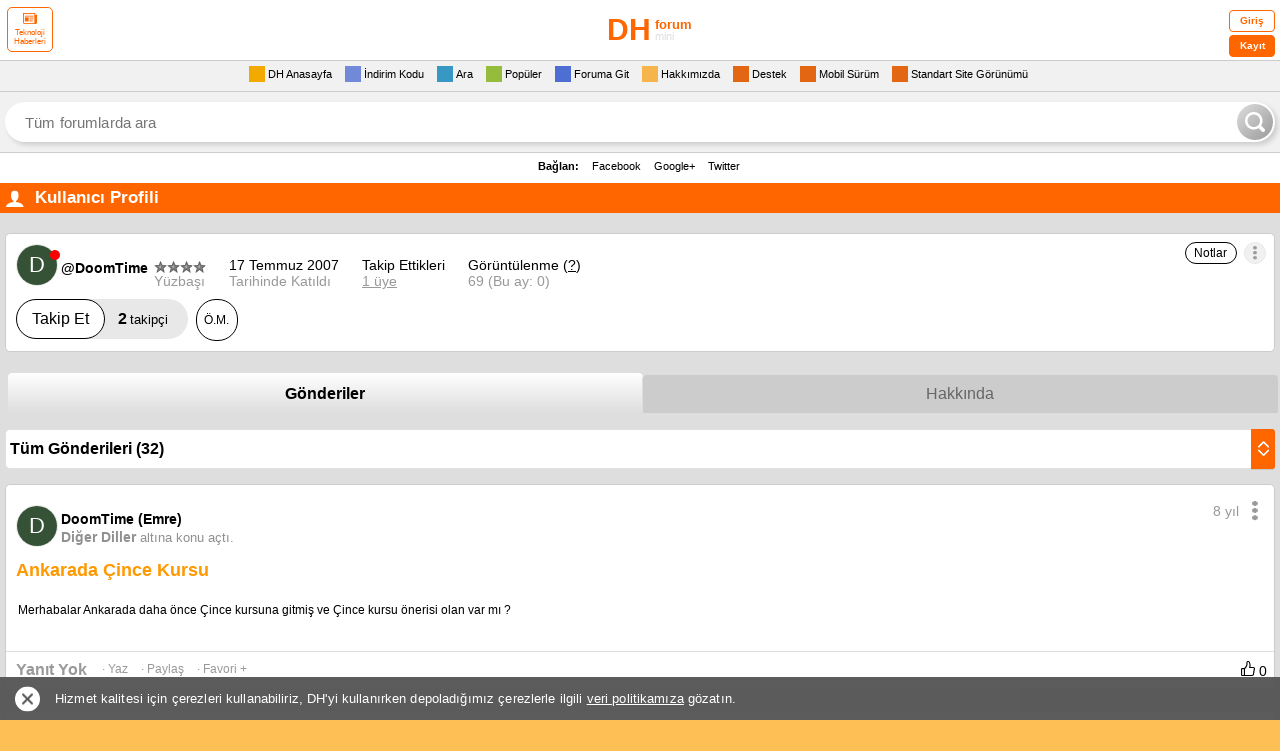

--- FILE ---
content_type: text/html; charset=utf-8
request_url: https://mini.donanimhaber.com/profil/428638
body_size: 40471
content:


<html>
<head>
    <meta name="viewport" content="width=device-width, initial-scale=1.0, maximum-scale=1.0, user-scalable=0">
    <meta name="viewport" content="width=device-width, user-scalable=no" />
    <meta http-equiv="Content-Type" content="text/html;  charset=iso-8859-9" />
    <meta name="format-detection" content="telephone=no" />
    <meta name="description" content="" />
    <title>Profil: DoomTime</title>
    
    <meta name="theme-color" content="#fc6703">
    <link rel="icon" type="image/png" href="/content/img/favicon.png">
    <link rel="apple-touch-icon-precomposed" href="/content/img/favicon-ios.png">


<style>
    body {
        margin: 0;
        padding: 0;
    }
    .logo, .yenigiris {
        position: relative
    }

    .pagination, div.logo, div.menu {
        text-align: center
    }

    .burak-subcat, .button, .forumsearch a, .logo .fullgoster, .logo a, .reklam .metin a, .tamsurum a, .yenimenu a, .yorumTOP a, div.dashboard .login a.logout, div.dashboard .login p.ticket a, div.forum .profile ul.profile li a, div.forum div.subcat span a, div.forum dl dt a, div.menu a, div.newcomments .comments .comdash a, div.pmarea p.ticket a {
        text-decoration: none
    }

    .logo {
        width: 100%;
        display: inline-block
    }

    .logo a {
        color: #000
    }

    .logo .gorsel {
        width: 200px;
        height: 50px;
        display: block;
        margin: 5px auto;
        line-height: 50px;
        font-weight: 700;
        color: #f60;
        font-size: 14px !important;
    }

    .gorsel b.logo-bold {
        font-size: 30px !important;
    }

    .gorsel span.logo-normal {
        position: absolute;
        top: 0;
        font-size: 13px !important;
    }

    .gorsel span.logo-muted {
        font-size: 11px !important;
        color: #dedede;
        font-weight: 400;
    }

    .yenigiris .tek input, .yenigiris .tek span {
        margin-left: 10px;
        display: inline-block;
        float: left
    }

    .logo .fullgoster {
        border-radius: 7px
    }

    .yenigiris {
        width: 100%;
        display: inline-block;
        line-height: 20px;
        padding: 5px 0 0;
        background: #FFF;
        font-size: 11px
    }

    .yenigiris .tek {
        width: 100%;
        display: inline-block;
        margin-bottom: 5px
    }

    .yenigiris .tek span {
        width: 80px
    }

    .yenigiris .tek input {
        background: #F1F1F1;
        border: 1px solid #dedede;
        width: 120px;
        height: 18px
    }

    .yenigiris .giris {
        position: absolute;
        top: 10px;
        right: 10px;
        width: 60px;
        height: 33px;
        background: #F1F1F1;
        border-radius: 10px;
        cursor: pointer;
        border: 1px solid #dedede
    }

    .yenimenu {
        width: 100%;
        display: inline-block;
        background: #FFF;
        font-size: 13px
    }

    .menu1 {
        background: #F1F1F1
    }

    .menu2, .menu3 {
        background: #FFF
    }

    .menu4 {
        background: #F1F1F1;
        border-bottom: 1px dashed #CCC;
        border-top: 1px dashed #CCC
    }

    .yenimenu a {
        margin-left: 7px;
        margin-right: 7px
    }

    .yenimenu a span {
        padding: 0 3px;
        border-radius: 3px
    }

    .yenimenu a p {
        width: 20px;
        height: 20px;
        display: inline-block;
        float: left
    }

    .yenimenu a.gelenkutusu p {
        background-position: -40px -18px;
        display: none
    }

    .yenimenu a.cevaplanan p {
        background-position: -60px 2px
    }

    .yenimenu a.favorilerim p {
        background-position: -20px -18px;
        display: none
    }

    .yenimenu a.dukkanim p {
        background-position: 0 -18px;
        display: none
    }

    .yenimenu a.populer p {
        background-position: 0 -38px
    }

    .yenimenu a.gecmis p {
        padding-right: 5px
    }

    .yenimenu a.ayarlar p {
        background-position: -21px 2px
    }

    .yenimenu a.arama p {
        background-position: 0 2px
    }

    .yenimenu a.cikis {
        float: right;
        margin-right: 10px;
        font-size: 11px
    }

    .yenimenu a.cikis p {
        background-position: -80px 2px;
        display: none
    }

    .pagebuton, .pagination, .pagination form, .topicsimge, .yenimenu a.kapat {
        display: inline-block
    }

    .yenimenu a.kullanici {
        float: right;
        font-weight: 700;
        color: #000;
        font-size: 11px
    }

    .yenimenu a.kullanici p {
        background-position: -80px -18px
    }

    .yenimenu a.belirlediginiz p, .yenimenu a.kayit p {
        background-position: -60px -18px
    }

    .yenimenu a.fullsurum p {
        background-position: -20px -37px
    }

    .yenimenu a.kapat {
        padding: 0 5px;
        background: #DEDEDE;
        border-radius: 3px;
        color: #333;
        font-weight: 700;
        font-size: 10px;
        margin-right: 5px;
        float: right;
        line-height: 16px;
        margin-top: 2px
    }

    .topicsimge {
        width: 5px;
        height: 16px;
        float: left
    }

    .topicsimge.mor {
        background-position: -22px -83px
    }

    .topicsimge.morpop {
        background-position: -63px -83px
    }

    .topicsimge.morkilit {
        background-position: -102px -83px
    }

    .topicsimge.sari {
        background-position: -2px -83px
    }

    .topicsimge.saripop {
        background-position: -43px -83px
    }

    .topicsimge.sarikilit {
        background-position: -82px -83px
    }

    .pagination {
        width: 100%
    }

    .pagination form {
        margin: 0 6px
    }

    .pagination form select {
        display: inline-block;
        border: 1px solid #ccc
    }

    .pagebuton {
        width: 20px;
        height: 20px;
        margin: 0 3px;
        position: relative
    }

    .pagebuton.ilk span, .pagebuton.son span {
        position: absolute;
        top: -8px;
        display: inline-block
    }

    .pagebuton.ilk {
        background-position: 0 -60px;
        float: left;
        margin-left: 10px;
        width: 0;
        height: 0;
        border-right: 10px solid #f90;
        border-top: 8px solid transparent;
        border-bottom: 8px solid transparent;
        text-indent: -9999px
    }

    .pagebuton.ilk span {
        width: 5px;
        height: 16px;
        right: -18px;
        background: #f90
    }

    .pagebuton.onceki, .pagebuton.son, .pagebuton.sonraki {
        width: 0;
        height: 0;
        border-top: 8px solid transparent;
        border-bottom: 8px solid transparent;
        text-indent: -9999px
    }

    .pagebuton.onceki {
        background-position: -20px -60px;
        float: left;
        margin: 0 0 0 20px;
        border-right: 16px solid #f90
    }

    .pagebuton.sonraki {
        background-position: -40px -60px;
        float: right;
        margin: 0 20px 0 0;
        border-left: 16px solid #f30
    }

    .pagebuton.son {
        background-position: -60px -60px;
        float: right;
        margin-right: 10px;
        border-left: 10px solid #f30
    }

    .pagebuton.son span {
        width: 5px;
        height: 16px;
        left: -18px;
        background: #f30
    }

    .yenigonder {
        display: inline-block;
        float: right;
        color: #c30;
        background: #F1F1F1;
        margin-right: -5px;
        padding: 0 7px;
        font-size: 12px;
        border-top: 1px solid #CCC;
        line-height: 19px
    }

    .favekle {
        display: inline-block;
        width: 18px;
        height: 18px
    }

    .sagok, .solok {
        position: fixed;
        top: 140px;
        width: 50px;
        height: 80px;
        z-index: 9999;
        display: inline-block
    }

    .solok {
        left: 0
    }

    .sagok {
        right: 0
    }

        
        * {
        margin: 0;
        padding: 0;
        border: 0
    }
    

    body {
        -webkit-text-size-adjust: none;
        background-color: #febf55;
        font-family: Verdana,Geneva,sans-serif;
        font-size: 12px
    }

    .clear {
        clear: both
    }

    div.logo {
        background: #FFF;
        border-bottom: 1px solid #ccc
    }

    div.logo a img {
        border: 0;
        margin: 5px auto
    }

    div.menu {
        background-color: #FbFbFb;
        padding: 5px 0
    }

    div.pmarea {
        border: solid #CCC;
        border-width: 1px 0
    }

    div.pmarea p.ticket {
        display: inline-block;
        float: right;
        margin: 2px 0 2px 10px;
        padding: 0 0 0 20px;
        background: url(../img/cekic3.gif) left no-repeat;
        line-height: 16px
    }

    div.pmarea p.ticket a {
        color: #333;
        font-size: 11px
    }

    div.pmarea p.ticket a b {
        color: red
    }

    div.menu a {
        display: inline-block;
        padding: 0 10px;
        color: #C30;
        font-weight: 700;
        font-size: 13px;
        float: left
    }

    .pm, div.menu a.cm {
        padding-left: 20px;
        margin-left: 10px;
        font-weight: 400;
        line-height: 16px;
        display: inline-block
    }

    div.menu a.right {
        float: right
    }

    .pm {
        color: #272727;
        font-size: 11px
    }

    .pm b {
        color: red
    }

    div.menu a.cm {
        color: #272727;
        font-size: 11px
    }

    div.dashboard .login {
        padding: 5px 0;
        background-color: #EEE;
        border-bottom: 1px solid #CCC
    }

    div.dashboard .login p.ticket {
        display: inline-block;
        float: left;
        margin: 2px 0 2px 10px;
        padding: 0 0 0 20px;
        line-height: 16px
    }

    div.dashboard .login p.ticket a {
        color: #333;
        font-size: 11px
    }

    div.dashboard .login p.ticket a b {
        color: red
    }

    div.dashboard .login span {
        display: inline-block;
        width: 95px;
        margin: 0 5px 5px 0;
        text-align: right
    }

    .panel .yorumFayda, .reklam, .tamsurum, .yenimenu, .yorumTOP .dahafazla, div.footer {
        text-align: center
    }

    div.dashboard .login input {
        border: 1px solid #CCC;
        width: 120px
    }

    div.dashboard .login input.submit {
        background-color: #F93;
        color: #FFF;
        border: 0;
        font-weight: 700;
        padding: 3px 0
    }

    div.dashboard .login a.logout {
        padding-left: 5px;
        color: red;
        font-weight: 700
    }

    div.forum, div.forum dl dt {
        padding: 5px 0;
        border-bottom: 1px solid #CCC
    }

    div.forum {
        background-color: #FbFbFb
    }

    div.forum dl dt {
        margin: 5px
    }

    div.forum dl dt i {
        font-style: normal;
        margin-left: 10px;
        font-size: 10px;
        color: #999;
        line-height: 12px
    }

    div.forum dl dt span {
        float: right;
        display: block;
        color: #666;
        font-size: 11px
    }

    div.forum dl dt span.durum {
        font-weight: 400;
        color: #000
    }

    div.forum dl dt span.durum b {
        margin-left: 5px
    }

    div.forum dl dt span.durum b.aktif {
        color: #6F0
    }

    div.forum dl dt span.durum b.pasif {
        color: red
    }

    div.forum dl dt span a.go {
        width: 16px;
        height: 16px;
        display: inline-block;
        padding-left: 5px
    }

    div.forum dl dt a {
        color: #292929
    }

    div.forum dl dt.head {
        background: #f60;
        line-height: 24px;
        font-size: 14px;
        font-weight: 700;
        color: #fff;
        padding: 0 0 0 2%;
        margin: 0;
        display: inline-block;
        width: 98%;
    }

    div.forum dl dt.head div {
        width: 100%;
        overflow-wrap: break-word;
    }

    div.forum dl dt.head a {
        color: #fff !important
    }

    .head.popular .toggle {
        cursor: pointer;
        color: #fff;
        background: #f90;
        border: 1px solid #fff;
        padding: 0 4px;
        border-radius: 3px;
        font-size: 10px !important;
        line-height: 14px;
        font-weight: 400;
        margin: 4px 5px 0 0;
        display: inline-block;
        float: right
    }

    .filter {
        width: 100%;
        display: inline-block;
        padding: 5px 0;
        border-bottom: 1px solid #dedede;
        background: #f1f1f1
    }

    div.forum div.subcat {
        margin: 5px;
        width: auto;
        display: block;
        overflow-wrap: break-word;
    }

    div.forum div.subcat span {
        display: block;
        color: #292929;
        line-height: 20px
    }

    div.forum div.subcat span a {
        color: #292929
    }

    div.forum div.subcat span.subcat1 {
        font-size: 14px;
        font-weight: 700
    }

    div.forum div.subcat span.subcat2 {
        font-size: 11px;
        font-weight: 700;
        color: #333;
        padding-left: 15px
    }

    div.forum div.subcat span.subcat3 {
        font-size: 11px;
        padding-left: 30px;
        color: #333
    }

    div.forum div.subcat span.subcat4 {
        font-size: 11px;
        padding-left: 45px;
        color: #333
    }

    div.forum div.subcat span.subcat5 {
        font-size: 11px;
        padding-left: 60px;
        color: #333
    }

    div.footer {
        padding: 5px 0;
        background-color: #EEE;
        border-bottom: 1px solid #CCC
    }

    div.footer a {
        text-decoration: none;
        color: #F60;
        font-weight: 700
    }

    div.forum .profile img.avatar {
        float: left;
        width: 30px;
        height: 30px;
        padding: 0 10px 0 5px
    }

    div.forum .profile span.nick {
        float: left;
        font-size: 16px;
        font-weight: 700;
        color: red;
        line-height: 30px
    }

    div.forum .profile ul.profile {
        font-size: 11px;
        margin: 5px 0 0 5px;
        list-style: none;
        line-height: 15px
    }

    div.forum .profile ul.profile li a {
        color: #333
    }

    div.forum .profile ul.profile li i {
        padding-left: 10px;
        color: #B6B6B6;
        font-size: 9px;
        line-height: 15px
    }

    div.forum .profile ul.profile u {
        color: red;
        font-weight: 700;
        font-size: 12px
    }

    .wbg li {
        padding: 0 0 3px 17px
    }

    .wobg li {
        padding: 1px 0;
        background-color: #F4F4F4
    }

    div.forum .messages {
        margin: 10px 0
    }

    div.newcomments {
        font-family: Tahoma,Geneva,sans-serif
    }

    div.newcomments .comments {
        margin-bottom: 20px;
        width: 100%;
        float: left
    }

        div.newcomments .comments .comdash {
            background: #dedede;
            position: relative;
            padding: 10px 5px 15px 15px;
            border-radius: 10px 10px 0 0;
            float: left;
            width: 100%;
            box-sizing: border-box;
        }

    div.newcomments .comments .comdash a img {
        padding: 2px;
        margin-right: 5px;
        width: 40px;
        height: 40px
    }

            div.newcomments .comments .comdash a span.nick {
                font-size: 15px !important;
                color: #000000;
                margin-left: 10px;
                font-family: Arial, Helvetica, sans-serif;
                font-weight: 700;
            }

    div.newcomments .comments .comdash a:hover span.nick {
        color: #39C
    }

    div.newcomments .comments .comdash span.date {
        font-size: 11px;
        color: #333;
        margin-left: 5px
    }

    div.newcomments .comments .comdash span.date b {
        color: red;
        font-size: 10px
    }

    div.newcomments .comments .comcom {
        padding: 5px;
        font-size: 12px;
        background-color: #F5F5F5
    }

    div.newcomments .comments .comcom p {
        margin-top: 0
    }

    div.comdash div.panel {
        position: absolute;
        right: 5px;
        top: 8px;
        height: 24px;
        padding: 1px
    }

    .panel, .yenimenu.profile {
        position: relative
    }

    div.panel a.delete, div.panel a.pm, div.panel a.quote, div.panel a.warning {
        display: inline-block;
        width: 24px;
        height: 24px;
        padding-left: 3px;
        float: right
    }

    div.forum .post {
        margin: 10px
    }

    div.forum .post select.reason {
        width: 100%;
        height: 25px;
        line-height: 25px;
        font-size: 14px;
        font-weight: 700;
        display: block;
        border: 1px solid #ccc;
        margin-bottom: 5px;
        color: #666
    }

    div.forum .post input.user {
        width: 100%;
        height: 25px;
        line-height: 25px;
        font-size: 16px;
        font-weight: 700;
        display: block;
        border: 1px solid #CCC;
        background: url(../img/input-kime-bg.gif) left top no-repeat
    }

    div.forum .post input.topic, div.forum .post textarea {
        width: 100%;
        font-family: arial;
        font-size: 14px;
        display: block;
        border: 1px solid #CCC
    }

    div.forum .post input.topic {
        box-sizing: border-box;
        padding: 5px;
        font-weight: 700
    }

    div.forum .post textarea {
        height: 150px;
        line-height: 16px
    }

    div.forum .post input.send {
        padding: 10px;
        font-weight: 700
    }

    .mobileEditProfile {
        width: 98%
    }

    .mepButonSatir, .mepTekSatir {
        font-size: 12px;
        width: 100%;
        display: inline-block;
        line-height: 20px;
        font-family: Arial,Helvetica,sans-serif
    }

    .mepTekSatir {
        background: #f1f1f1;
        border-bottom: 1px solid #ccc;
        padding: 2px 5px;
        height: auto !important
    }

    .mepButonSatir {
        background: #FFF;
        height: 25px;
        padding: 5px
    }

    div.forum div.subcat a.subcat6, div.forum div.subcat a.subcat7 {
        background-attachment: scroll;
        background-repeat: no-repeat;
        background-color: transparent
    }

    .mtsSol {
        float: left;
        width: 40%
    }

    .mtsSag {
        float: right;
        width: 60%
    }

    .mtsSec {
        height: 20px;
        width: 100%
    }

    .burak-subcat {
        margin: 5px;
        display: block;
        color: #292929;
        line-height: 16px;
        font-family: Arial,Helvetica,sans-serif
    }

    .forumsearch, .forumsearch .not, .mAramaBaslik, .tamsurum {
        display: inline-block
    }

    .burak-subcat .subc1 {
        font-size: 14px;
        font-weight: 700
    }

    .burak-subcat .subc2 {
        font-size: 11px;
        font-weight: 700;
        color: #333;
        padding-left: 15px
    }

    .burak-subcat .subc3 {
        font-size: 11px;
        padding-left: 30px;
        color: #333
    }

    .burak-subcat .subc4 {
        font-size: 11px;
        padding-left: 45px;
        color: #333
    }

    .burak-subcat .subc5 {
        font-size: 11px;
        padding-left: 60px;
        color: #333
    }

    div.forum div.subcat a.subcat6 {
        font-size: 11px;
        padding-left: 75px;
        color: #333;
        background-position: 65px 2px
    }

    div.forum div.subcat a.subcat7 {
        font-size: 11px;
        padding-left: 90px;
        color: #333;
        background-position: 75px 2px
    }

    .mAramaBaslik {
        background: 0 0;
        font-size: 14px;
        font-weight: 700;
        color: #FFF;
        padding: 0 5px;
        margin: 0;
        width: 100%
    }

    .mAramaIcerik {
        background: #f1f1f1;
        padding-left: 5px
    }

    .mAramaATerimi, .mAramaForumlar, .mAramaKimTarafindan {
        width: 95%;
        padding-top: 5px;
        font-weight: 700
    }

    .maTextBoxNormal, .tamsurum {
        width: 100%
    }

    .tamsurum {
        padding: 5px 0;
        font-size: 12px;
        background: #f1f1f1
    }

    .forumsearch .kutu, .forumsearch .not {
        padding: 0 2%;
        border-bottom: 1px solid #dedede
    }

    .tamsurum a {
        color: #666
    }

    img {
        max-width: 310px !important
    }

    .forumsearch {
        width: 100%;
        background: #fff;
        font-family: Arial,Helvetica,sans-serif
    }

    .forumsearch .not {
        width: 96%;
        background: #dedede;
        color: #333;
        font-size: 11px;
        line-height: 30px
    }

    .forumsearch .not a {
        color: #333
    }

    .forumsearch .not .kapat {
        display: inline-block;
        float: right;
        line-height: 18px;
        margin: 6px 0;
        border-radius: 9px;
        background: #fff;
        color: #666;
        width: 18px;
        text-align: center;
        font-weight: 700;
        font-size: 10px
    }

    .forumsearch .kutu, .forumsearch .kutu .inputtext {
        display: inline-block;
        background: #FFF;
        box-sizing: border-box
    }

    .forumsearch .kutu {
        width: 100%;
        color: #333;
        font-size: 13px;
        line-height: 30px
    }

    .forumsearch .kutu .inputtext {
        width: 83%;
        padding: 2px 0 2px 10px;
        line-height: 24px;
        border: 1px solid #ccc;
        margin: 3px 0;
        border-radius: 5px;
        float: left;
        outline: 0
    }

    .forumsearch .kutu .inputsubmit {
        float: left;
        background-color: #F1F1F1;
        border: 1px solid #d0d0d0;
        border-radius: 5px;
        box-sizing: border-box;
        margin: 3px 0 0 2%;
        cursor: pointer;
        width: 15%;
        padding: 6.5px 0
    }

    .forumsearch .liste .sonuclar, .forumsearch .liste .tek {
        width: 100%;
        padding: 5px 2%;
        color: #333;
        margin: 0 0 5px;
        border-bottom: 1px solid #dedede;
        display: inline-block;
        box-sizing: border-box
    }

    .forumsearch .liste {
        width: 100%;
        display: inline-block;
        color: #333;
        line-height: 30px
    }

    .forumsearch .liste .tek {
        line-height: 14px
    }

    .forumsearch .liste .sonuclar {
        line-height: 20px;
        background: #f1f1f1;
        font-size: 14px !important
    }

    .yenimenu.profile {
        min-height: 40px;
        padding: 5px 0;
        border-top: 1px dashed #ccc;
        border-bottom: 1px solid #ccc
    }

    .yenimenu.profile .avatar {
        height: 40px;
        width: 40px;
        float: left;
        display: inline-block;
        line-height: 40px;
        color: #f60;
        font-size: 24px !important;
        font-weight: 700 !important
    }

    .yenimenu.profile .avatar img {
        max-height: 40px;
        max-width: 40px
    }

    .yenimenu.profile .username {
        display: inline-block;
        font-size: 16px !important;
        font-weight: 700 !important;
        font-family: Arial,Helvetica,sans-serif;
        color: #C30;
        position: absolute;
        left: 49px;
        top: 8px
    }

    .yenimenu.profile .onemliler {
        position: absolute;
        left: 48px;
        top: 30px
    }

    .yenimenu.profile .onemliler a {
        float: left
    }

    .yenimenu.profile .cikis {
        position: absolute;
        right: 0;
        top: 5px
    }

    .comdash {
        margin: 0 0 20px 0;
    }

        .comdash .like {
            position: absolute;
            right: 8px;
            bottom: -11px;
            height: 20px;
            border-radius: 10px;
            border: 1px solid #ccc;
            background-color: #fff;
            width: 75px;
            color: #666666;
            font-family: Arial, Helvetica, sans-serif;
            font-weight: bold;
            font-size: 12px !important;
            text-align: center;
            box-sizing: border-box;
            line-height: 18px;
            padding: 0 0 0 15px;
        }

            .comdash .like .caret-up {
                position: absolute;
                left: 7px;
                top: -3px;
                border-color: transparent transparent #666 transparent;
                border-style: solid;
                border-width: 8px;
                width: 0px;
                height: 0px;
            }

            .comdash .like.active {
                color: #fff;
                background-color: #fa6400;
                border-color: #fa6400;
            }

                .comdash .like.active span {
                    border-color: transparent transparent #fff transparent;
                    color: #fff;
                }

                .comdash .like.active .caret-up {
                    border-color: transparent transparent #fff transparent;
                }

    .colorbox.avatar {
        position: relative;
    }

        .colorbox.avatar.online:before {
            content: '';
            width: 8px;
            height: 8px;
            background-color: #7ed321;
            border-radius: 50%;
            position: absolute;
            right: 1px;
            top: 2px;
        }

    .comdash .bottom, .comdash .top {
        width: calc(100% - 40px);
        float: left;
        font-family: Arial, Helvetica, sans-serif;
    }

    .comdash .bottom {
        margin: 5px 0 0 0;
    }

        .comdash .bottom .title {
            float: left;
            color: #000000;
            margin: 0 0 0 10px;
        }

        .comdash .bottom .subject {
            width: 69px;
            height: 13px;
            border-radius: 10px;
            border: 1px solid #1da1f2;
            color: #1da1f2;
            font-size: 10px !important;
            float: left;
            text-align: center;
            line-height: 12px;
            margin: 1px 0 0 5px;
        }

        .comdash .bottom .date {
            float: right;
            color: #333 !important;
            font-size: 13px !important;
        }


    .comdash .top .process-menu {
        float: right;
        position: relative;
        margin: 4px 0 0 0;
    }

        .comdash .top .process-menu .button {
            color: #666;
            font-size: 14px;
            cursor: pointer;
            background: transparent;
            width: 3px;
            height: 11px;
            position: relative;
            padding: 0 5px;
            margin: 0;
        }

            .comdash .top .process-menu .button i {
                width: 3px;
                height: 3px;
                border-radius: 50%;
                background-color: #666;
                float: left;
            }

                .comdash .top .process-menu .button i:before {
                    content: '';
                    position: absolute;
                    left: 5px;
                    right: 0;
                    top: -5px;
                    width: 3px;
                    height: 3px;
                    border-radius: 50%;
                    background-color: #666;
                }

                .comdash .top .process-menu .button i:after {
                    content: '';
                    position: absolute;
                    left: 5px;
                    right: 0;
                    bottom: 3px;
                    width: 3px;
                    height: 3px;
                    border-radius: 50%;
                    background-color: #666;
                }

    .comdash .top .user-notes {
        border: 1px solid #d1cca8;
        background-color: #fff9e2;
        color: #b4af88;
        font-size: 10px !important;
        font-family: Arial, Helvetica, sans-serif;
        border-radius: 0 0 8px 0;
        padding: 1px 5px;
        margin: 2px 5px 0 0;
        margin: 2px 5px 0 5px;
        display: inline-block;
    }


    .comdash .top .subject-owner {
        float: right;
        color: #999999;
        font-size: 10px !important;
        font-family: Arial, Helvetica, sans-serif;
    }

    .comdash .bottom .follow-account {
        color: #333333;
        font-size: 10px !important;
        letter-spacing: -0.24px;
        float: left;
        margin: 1px 0 0 4px;
        cursor: pointer;
        position: relative
    }

        .comdash .bottom .follow-account.active {
            color: #fa6400;
        }

        .comdash .bottom .follow-account .tooltip {
            background-color: rgb(0 0 0 / 50%);
            position: absolute;
            left: 50%;
            top: 17px;
            color: #ffffff;
            font-size: 9px !important;
            letter-spacing: -0.22px;
            text-align: center;
            border-radius: 5px;
            padding: 6px;
            white-space: nowrap;
            transform: translate(-50%,0);
            margin: 0 0 0 -2px;
            z-index: 999;
            display: none;
        }

            .comdash .bottom .follow-account .tooltip:before {
                content: "";
                position: absolute;
                top: -14px;
                left: 50%;
                width: 0;
                height: 0;
                margin-left: -7px;
                border-width: 7px;
                border-style: solid;
                border-color: transparent transparent rgb(0 0 0 / 50%) transparent;
            }

        .comdash .bottom .follow-account .tooltip.active {
            display: block;
        }



    .acilir-menu-1 {
        display: none;
        position: absolute;
        top: 100%;
        right: -3px;
        z-index: 99;
        margin: 0;
    }

        .acilir-menu-1.aktif {
            display: inline-block
        }

        .acilir-menu-1 span.bg.scroll-kontrol {
            padding: 8px 0;
            border-radius: 6px;
            float: left;
            margin: 14px 0 0;
            min-width: 180px;
            background: #dedede;
            border: 1px solid #ccc;
            z-index: 99999999;
            width: 160px;
            border-bottom-left-radius: 3px;
            border-bottom-right-radius: 3px;
            box-shadow: 3px 4px 7px rgba(0, 0, 0, .2);
            max-height: 340px;
            overflow-y: hidden
        }

        .acilir-menu-1 li {
            width: 100%;
            float: left;
            text-align: left
        }

            .acilir-menu-1 li a {
                line-height: 22px;
                width: 100%;
                float: left;
                padding: 4px 11px;
                box-sizing: border-box;
                background: none;
                border-radius: 0;
                margin: 0;
                font-family: Arial;
                font-weight: 400 !important;
                font-size: 15px;
                color: #333 !important;
                position: relative;
                text-decoration: none;
            }

            .acilir-menu-1 li:hover {
                background-color: #f1f1f1
            }

                .acilir-menu-1 li:hover > a {
                    text-decoration: none !important
                }

        .acilir-menu-1 span.bg.scroll-kontrol:hover {
            overflow: auto
        }

        .acilir-menu-1 span.bg.scroll-kontrol::-webkit-scrollbar-track {
            border-radius: 5px;
            background-color: transparent
        }

        .acilir-menu-1 span.bg.scroll-kontrol::-webkit-scrollbar {
            width: 5px;
            background-color: transparent
        }

        .acilir-menu-1 span.bg.scroll-kontrol::-webkit-scrollbar-thumb {
            border-radius: 5px;
            background-color: rgba(51, 51, 51, .4)
        }

        .acilir-menu-1 span.bg::after {
            content: '';
            position: absolute;
            top: 7px;
            right: 4px;
            width: 0;
            height: 0;
            border-bottom: 8px solid #dedede;
            border-right: 8px solid transparent;
            border-left: 8px solid transparent
        }

        .acilir-menu-1 span.bg::before {
            content: '';
            position: absolute;
            top: 5px;
            right: 2px;
            width: 0;
            height: 0;
            border-bottom: 10px solid #ccc;
            border-right: 10px solid transparent;
            border-left: 10px solid transparent
        }

    @media screen and (max-width:310px) {
        .yenimenu a {
            margin: 0 6px 5px
        }

        .yenimenu a, .yenimenu a div {
            font-size: 9px !important
        }

        .yenimenu a img {
            display: none
        }

        .yenimenu a.avatar img {
            display: inline-block
        }

        .logo .gorsel {
            margin: 13px auto
        }

        .yenimenu.profile {
            min-height: 60px !important
        }
    }

    .yenimenu a, .yenimenu a div {
        font-size: 11px !important
    }

    .yenimenu {
        line-height: 16px;
        padding: 5px 0 0
    }

    .yenimenu a {
        font-weight: 400 !important;
        margin: 0 3px 5px;
        float: inherit;
        height: 16px;
        line-height: 16px;
        display: inline-block;
        color: #000
    }

    .yenimenu a div, .yenimenu a img {
        float: left;
        margin: 0 3px 0 0;
        display: inline-block
    }

    .yenimenu a:hover {
        color: #C30
    }

    .yenimenu a img {
        vertical-align: top
    }

    .yenimenu a span {
        float: right;
        display: inline-block;
        line-height: 12px;
        font-size: 9px !important;
        background: #DEDEDE;
        color: #000;
        margin: 2px 0 0 1px;
        font-weight: 400
    }

    .yenimenu a:hover > span {
        background: #C30;
        color: #FFF
    }

    .yenimenu .diger {
        cursor: pointer
    }

    @media screen and (max-width:310px) {
        .yenimenu a {
            margin: 0 6px 5px
        }

        .yenimenu a, .yenimenu a div {
            font-size: 9px !important
        }

        .yenimenu a img {
            display: none
        }

        .yenimenu a.avatar img {
            display: inline-block
        }

        .logo .gorsel {
            width: 140px;
            height: 35px;
            margin: 13px auto
        }
    }

    .quote {
        border: 1px solid #505050;
        background-color: #fff;
        width: 85%;
        margin: 1px;
        padding: 5px;
        color: #505050;
        font: 9px Verdana
    }

    .reklam .metin, .yorumTOP .dahafazla, .yorumTOP .tek {
        font-family: Verdana,Geneva,sans-serif
    }

    .reklam {
        width: 100%;
        height: auto;
        display: inline-block;
        padding: 5px 0;
        background: #DEDEDE
    }

    .reklam .metin {
        width: 100%;
        overflow: hidden;
        line-height: 15px;
        font-size: 11px
    }

    .reklam .metin span {
        color: #666;
        font-weight: 700;
        border-left: 3px solid #F90;
        padding-left: 5px
    }

    .reklam .metin a {
        color: #000
    }

    .panel .yorumFayda {
        display: inline-block;
        float: right;
        height: 18px;
        line-height: 18px;
        margin-right: 0;
        position: absolute;
        bottom: -17px;
        right: 4px;
        background: #fff;
        border-radius: 5px;
        padding: 0 3px;
        border: 1px dashed #BEBEBE;
        color: #666
    }

    .panel .yorumFayda .arti, .panel .yorumFayda .eksi {
        width: 15px;
        height: 15px;
        display: inline-block;
        float: left
    }

    .panel .yorumFayda .arti {
        margin: 2px 3px 0 0
    }

    .panel .yorumFayda .eksi {
        margin-top: 2px
    }

    .panel .yorumFayda .puan {
        display: inline-block;
        margin-left: 3px;
        font-weight: 700;
        min-width: 20px
    }

    .panel .yorumFayda .pozitif {
        color: #F60
    }

    .panel .yorumFayda .negatif {
        color: red
    }

    .yorumTOP {
        width: 100%;
        display: inline-block;
        background: #fff;
        padding: 0 0 5px
    }

    .yorumTOP .tek, .yorumTOP .ust {
        display: block;
        color: #000;
        font-size: 12px
    }

    .yorumTOP .ust {
        line-height: 20px;
        font-weight: 700;
        margin: 5px 10px
    }

    .yorumTOP .tek {
        margin: 0 10px 5px;
        line-height: 16px;
        border-top: 1px solid #DEDEDE;
        padding: 6px 0;
        position: relative
    }

    .yorumTOP .tek span {
        display: inline-block
    }

    .yorumTOP .dahafazla {
        width: 100%;
        background: #f1f1f1;
        font-size: 12px;
        color: #000;
        line-height: 24px;
        display: inline-block;
        margin-bottom: -5px;
        border-top: 1px solid #dedede
    }

    .yorumTOP .dahafazla:hover {
        background: #fff;
        background-image: -ms-linear-gradient(top,#FFF 0,#DEDEDE 100%);
        background-image: -moz-linear-gradient(top,#FFF 0,#DEDEDE 100%);
        background-image: -o-linear-gradient(top,#FFF 0,#DEDEDE 100%);
        background-image: -webkit-gradient(linear,left top,left bottom,color-stop(0,#FFF),color-stop(1,#DEDEDE));
        background-image: -webkit-linear-gradient(top,#FFF 0,#DEDEDE 100%);
        background-image: linear-gradient(top,#FFF 0,#DEDEDE 100%)
    }

    .yorumTOP .tek .yorumKisa {
        width: 100%;
        display: inline-block;
        line-height: 16px;
        overflow: hidden;
        position: relative
    }

    .yorumTOP .tek .yorumKisa p {
        position: absolute;
        bottom: 0;
        left: 0;
        width: 100%;
        height: 36px;
        background: url(https://icon.donanimhaber.com/yorumoylama/begenilen-bg.png) left bottom repeat-x;
        display: inline-block;
        display: none
    }

    .colorbox.list, .footer, .star-five {
        position: relative
    }

    .yorumTOP .tek .yorum {
        width: 100%;
        display: inline-block;
        line-height: 16px
    }

    .yorumTOP .tek .bilgi {
        font-size: 12px;
        color: #999;
        width: 100%;
        display: inline-block;
        line-height: 14px;
        text-align: right;
        margin-top: 3px;
        opacity: .5;
        filter: alpha(opacity=50)
    }

    .yorumTOP .tek .bilgi .devam {
        height: 14px;
        line-height: 16px;
        display: inline-block;
        margin: 0 10px 0 0;
        float: left;
        font-size: 11px;
        color: #666;
        font-weight: 700
    }

    .yorumTOP .tek .bilgi .yorumcu, .yorumTOP .tek .yorumagit {
        display: inline-block;
        float: right
    }

    .yorumTOP .tek .bilgi .yorumcu a {
        font-weight: 700;
        color: #000
    }

    .yorumTOP .tek .yorumagit {
        height: 14px;
        line-height: 16px;
        padding-left: 17px;
        font-size: 11px;
        color: #666;
        margin: 0 0 5px 5px
    }

    .yorumTOP .tek .bilgi .kaldir, .yorumTOP .tek .bilgi .unkaldir {
        width: 16px;
        margin: 0 0 0 10px;
        height: 16px;
        display: inline-block;
        float: right
    }

    .yorumTOP .tek .bilgi .kaldir {
        background: url(https://icon.donanimhaber.com/yorumoylama/yorum-kaldir.png) left 3px no-repeat
    }

    .yorumTOP .tek .bilgi .unkaldir {
        background: url(https://icon.donanimhaber.com/1395356617_Plus.png) left 3px no-repeat
    }

    .yorumTOP .tek:hover > .bilgi {
        opacity: 1;
        filter: alpha(opacity=100)
    }

    .yorumTOP .more-top-comments {
        display: inline-block;
        background: #f1f1f1;
        border: 1px solid #ccc;
        border-radius: 3px;
        color: #333;
        font-size: 11px;
        line-height: 20px;
        width: 100%;
        text-align: center;
        margin: 0 0 -10px
    }

    .yorumTOP .more-top-comments:hover {
        background: #fff;
        color: #000;
        font-weight: 700;
        box-shadow: 0 0 5px #ccc
    }

    .yorumTOP .yorumFayda {
        margin-right: 10px;
        border-right: 1px solid #CCC;
        padding-right: 10px
    }

    .yorumFayda {
        float: right;
        color: #999;
        display: block;
        line-height: 14px
    }

        .yorumFayda .puan {
            /*float: right;*/
            line-height: 18px;
            height: 16px;
            font-size: 12px !important;
            font-weight: 700;
            color: #666;
            /*text-shadow: 1px 1px 3px #CCC;*/
            margin-right: 5px;
        }

    .yorumFayda .el {
        display: inline-block;
        float: right
    }

    .yorumFayda .arti, .yorumFayda .eksi {
        height: 16px;
        display: inline-block;
        float: left
    }

    .footer .fontboyut a, .footer .fontboyut span {
        height: 20px;
        color: #333;
        float: left;
        display: inline-block
    }

    .yorumFayda .arti {
        width: 15px
    }

    .yorumFayda.pozitif .arti {
        color: #FF6600;
        transform: rotate(180deg);
        margin : 2px 9px;
    }

    .yorumFayda .eksi {
        width: 16px;
        margin: 0 5px
    }

    .footer .fontboyut {
        display: inline-block;
        background: #FFF;
        padding: 5px;
        border: 1px solid #ccc;
        border-radius: 6px;
        margin: 5px 0
    }

    .footer .fontboyut span {
        line-height: 10px;
        font-size: 8px;
        letter-spacing: 2px
    }

    .footer .fontboyut span strong {
        font-size: 13px
    }

    .footer .fontboyut a {
        line-height: 16px;
        font-size: 18px;
        margin: 0 0 0 10px
    }

    .colorbox {
        display: inline-block
    }

    .colorbox.nav {
        width: 16px;
        height: 16px;
        float: left;
        background: #f5b54a
    }

    .colorbox.nav.mes {
        background: #e5b582
    }

    .colorbox.nav.fg {
        background: #4d6fd4
    }

    .colorbox.nav.noti {
        background: #5a4e36
    }

    .colorbox.nav .count {
        font-weight: 700;
        color: red
    }

    .colorbox.nav.dig {
        background: #229e09
    }

    .colorbox.nav.ayar {
        background: #f3aa00
    }

    .colorbox.nav.ar {
        background: #3798c4
    }

    .colorbox.nav.popu {
        background: #96bc3d
    }

    .colorbox.nav.dukk {
        background: #f76d6d
    }

    .colorbox.nav.des {
        background: #e36713
    }

    .colorbox.nav.uyea {
        background: #1f2528
    }

    .colorbox.nav.green {
        background: #9ae074
    }

    .colorbox.nav.blue {
        background: #7288d8
    }

    .colorbox.onem {
        float: left;
        background: #f5b54a;
        width: 10px;
        height: 10px;
        margin: 3px 3px 0 0
    }

    .colorbox.onem.ceva {
        background: #a0a0a0
    }

    .colorbox.onem.gecm {
        background: #b76f00
    }

    .colorbox.onem.favo {
        background: #d80018
    }

    .colorbox.onem.cik {
        background: #de5906;
        float: right
    }

    .colorbox.list {
        width: 16px;
        height: 16px;
        float: left;
        background: #f5b54a;
        margin: 0 5px 0 0;
        font-size: 10px !important;
        line-height: 16px
    }

    .colorbox.list.git {
        background: #7a8b29;
        float: right;
        width: 10px;
        height: 10px;
        margin: 4px 0 0 3px
    }

    .colorbox.list.yenipop:after, .colorbox.list.yenipop:before {
        height: 0;
        width: 6px;
        content: "";
        position: absolute;
        border-left: 5px solid #fff;
        border-right: 5px solid #fff
    }

    .colorbox.list.koyu {
        background: #f60
    }

    .colorbox.list.acik {
        background: #ffb888
    }

    .colorbox.list.yenipop {
        background: #bf0000
    }

    .colorbox.list.yenipop:before {
        border-bottom: 4px solid #bf0000
    }

    .colorbox.list.yenipop:after {
        border-top: 4px solid #bf0000;
        margin: 12px 0 0
    }

    .colorbox.list.eskipop {
        width: 13px;
        height: 13px;
        background: #da1818;
        margin: 4px 0 0 9px;
        -webkit-transform: rotate(-45deg);
        -moz-transform: rotate(-45deg);
        -ms-transform: rotate(-45deg);
        -o-transform: rotate(-45deg);
        transform: rotate(-45deg);
        -webkit-transform-origin: 0 100%;
        -moz-transform-origin: 0 100%;
        -ms-transform-origin: 0 100%;
        -o-transform-origin: 0 100%;
        transform-origin: 0 100%
    }

    .colorbox.list.eskikilit span, .colorbox.list.yenikilit span {
        width: 8px;
        height: 10px;
        bottom: -2px;
        right: -2px;
        border-top-left-radius: 5px;
        border-top-right-radius: 5px;
        position: absolute
    }

    .colorbox.list.yenikilit {
        background: #999;
        color: #fff;
        text-align: center
    }

    .colorbox.list.yenikilit span {
        background: #000
    }

    .colorbox.list.eskikilit {
        background: #CCC;
        color: #fff;
        text-align: center
    }

    .colorbox.list.eskikilit span {
        background: #666
    }

        .colorbox.avatar {
            width: 40px;
            height: 40px;
            float: left;
            background: #dea433;
            color: #ffffff;
            font-size: 20px !important;
            letter-spacing: -0.59px;
            font-weight: 700;
            border-radius: 50%;
            text-align: center;
            line-height: 40px;
            font-family: Arial, Helvetica, sans-serif;
        }

    .colorbox.avatar.r0 {
        background: #40c0c4
    }

    .colorbox.avatar.r1 {
        background: #94c422
    }

    .colorbox.avatar.r2 {
        background: #74991c
    }

    .colorbox.avatar.r3 {
        background: #ff9c01
    }

    .colorbox.avatar.r4 {
        background: #f6f6c9
    }

    .colorbox.avatar.r5 {
        background: #e39143
    }

    .colorbox.avatar.r6 {
        background: #a2cef1
    }

    .colorbox.avatar.r7 {
        background: #396ece
    }

    .colorbox.avatar.r8 {
        background: #ef5847
    }

    .colorbox.avatar.r9 {
        background: #c5e3c7
    }

    .colorbox.mb {
        background: red;
        float: left;
        width: 10px;
        height: 10px;
        margin: 5px 3px 0
    }

    .simgeanlam {
        width: 100%;
        display: inline-block;
        background: #fff;
        color: #000;
        padding: 10px 0 0;
        border-bottom: 1px solid #ccc
    }

    .simgeanlam .tek {
        margin: 0 0 5px 10px;
        width: 140px;
        height: 25px;
        float: left;
        display: inline-block;
        font-size: 11px !important;
        line-height: 16px
    }

    .simgeanlam .colorbox {
        margin: 0 5px 0 0
    }

    .logo .fullgoster {
        width: 64px;
        height: 24px;
        line-height: 24px;
        font-size: 10px !important;
        position: absolute;
        display: inline-block;
        right: 8px;
        top: 18px;
        background: #c60;
        color: #fff
    }

    .star-five {
        display: block;
        color: #f60;
        width: 0;
        height: 0;
        border-right: 12px solid transparent;
        border-bottom: 9px solid #f60;
        border-left: 12px solid transparent;
        -moz-transform: rotate(35deg);
        -webkit-transform: rotate(35deg);
        -ms-transform: rotate(35deg);
        -o-transform: rotate(35deg)
    }

    .star-five:after, .star-five:before {
        position: absolute;
        display: block;
        width: 0;
        height: 0;
        content: ''
    }

    .star-five:before {
        border-bottom: 10px solid #f60;
        border-left: 4px solid transparent;
        border-right: 4px solid transparent;
        top: -6px;
        left: -8px;
        -webkit-transform: rotate(-35deg);
        -moz-transform: rotate(-35deg);
        -ms-transform: rotate(-35deg);
        -o-transform: rotate(-35deg)
    }

    .star-five:after {
        color: #f60;
        top: 0;
        left: -12px;
        border-right: 12px solid transparent;
        border-bottom: 9px solid #f60;
        border-left: 12px solid transparent;
        -webkit-transform: rotate(-70deg);
        -moz-transform: rotate(-70deg);
        -ms-transform: rotate(-70deg);
        -o-transform: rotate(-70deg)
    }

    .button, .heart, .uyari {
        display: inline-block
    }

    .heart {
        position: relative;
        width: 20px;
        height: 16px;
        float: left;
        margin: 3px 4px 0 0
    }

    .heart:after, .heart:before {
        position: absolute;
        content: "";
        left: 10px;
        top: 0;
        width: 10px;
        height: 15px;
        background: red;
        -moz-border-radius: 50px 50px 0 0;
        border-radius: 50px 50px 0 0;
        -webkit-transform: rotate(-45deg);
        -moz-transform: rotate(-45deg);
        -ms-transform: rotate(-45deg);
        -o-transform: rotate(-45deg);
        transform: rotate(-45deg);
        -webkit-transform-origin: 0 100%;
        -moz-transform-origin: 0 100%;
        -ms-transform-origin: 0 100%;
        -o-transform-origin: 0 100%;
        transform-origin: 0 100%
    }

    .heart:after {
        left: 0;
        -webkit-transform: rotate(45deg);
        -moz-transform: rotate(45deg);
        -ms-transform: rotate(45deg);
        -o-transform: rotate(45deg);
        transform: rotate(45deg);
        -webkit-transform-origin: 100% 100%;
        -moz-transform-origin: 100% 100%;
        -ms-transform-origin: 100% 100%;
        -o-transform-origin: 100% 100%;
        transform-origin: 100% 100%
    }

    .uyari {
        width: calc(100% - 42px);
        padding: 5px 20px;
        border-radius: 5px;
        font-size: 10pt;
        line-height: 14pt;
        background-image: linear-gradient(to bottom,#fff 0,#dedede 100%);
        border: 1px solid #f1f1f1;
        color: #666;
        margin: 0 0 10px;
        text-align: center
    }

    .uyari.yesil {
        background-image: linear-gradient(to bottom,#dff0d8 0,#c8e5bc 100%);
        border: 1px solid #b2dba1;
        color: #3c763d
    }

    .uyari.sari {
        background-image: linear-gradient(to bottom,#fcf8e3 0,#f8efc0 100%);
        border: 1px solid #f5e79e;
        color: #8a6d3b
    }

    .uyari.kirmizi {
        background-image: linear-gradient(to bottom,#f2dede 0,#e7c3c3 100%);
        border: 1px solid #dca7a7;
        color: #a94442
    }

    .mobile-gizle {
        float: right;
        padding: 0 10px;
        font-weight: 700
    }

    .mobile-gizle .gizle-buton {
        color: #666
    }

    .mobile-gizle .gizle-buton .simgesi {
        color: red
    }

    .button {
        margin-top: 10px;
        padding: 0 5px;
        line-height: 22px;
        border-radius: 3px;
        background: #F90;
        color: #FFF;
        font-weight: 700
    }

    .youtube-iframe {
        width: 100%;
        height: auto;
        float: left
    }

    .chat-iframe {
        width: 100%;
        height: 420px;
        float: left;
        margin-top: 10px
    }

    @media screen and (max-width:1250px) {
        .youtube-iframe {
            width: calc(100% - 320px)
        }
    }

    @media screen and (max-width:1000px) {
        .youtube-iframe {
            width: 100%
        }

        .chat-iframe {
            width: 100%;
            margin-top: 12px
        }
    }

    .onclick-menu-content {
        width: 150px !important;
        padding: 5px 0
    }

    li.bildirimli {
        box-sizing: border-box;
        background-color: #f1f1f1;
        text-align: center;
        height: 52px;
        font-size: 11px !important;
        width: 100%;
        float: left;
        padding: 0 5px 3px
    }

    li.bildirimli a, span.buton.isim {
        width: auto !important
    }

    li.bildirimli a {
        float: left;
        padding: 0 11px;
        border: 1px solid #f19700
    }

    li.bildirimli a:nth-child(2) {
        border-right: none;
        border-top-left-radius: 5px;
        border-bottom-left-radius: 5px
    }

    li.bildirimli a:nth-child(3) {
        border-right: none
    }

    li.bildirimli a:nth-child(4) {
        border-top-right-radius: 5px;
        border-bottom-right-radius: 5px
    }

    li.bildirimli a.aktif {
        background-color: #f19700 !important;
        color: #fff
    }

    li.bildirimli a:hover {
        background-color: rgba(241,151,0,.15)
    }

    .disabled {
        opacity: .5;
        cursor: default
    }

    .MorePopularDt {
        text-align: Center;
        line-height: 25px;
        padding-top: 3px;
        background-color: #EAEAEA;
        border-top: 1px solid #ccc
    }
    #postform > div:nth-child(1) {
        width: 100%;
        overflow-wrap: break-word;
    }
    .header-arama {
        position: relative;
        width: 100%;
        float: left;
        background-color: #f1f1f1;
        padding: 0 5px 0 5px !important;
        box-sizing: border-box;
        border-top: 1px solid #ccc;
        border-bottom: 1px solid #ccc;
    }
    /* DH Search */
    .dhsearch { position: relative; display: inline-block; width: 100%; height: 40px; padding: 10px 0 10px 0; }
    .dhsearch .search { display: inline-block; -webkit-box-sizing: border-box; -moz-box-sizing: border-box; box-sizing: border-box; padding: 0 165px 0 20px; width:100%; height: 40px; border-radius: 20px; box-shadow: 3px 3px 5px rgba(0, 0, 0, 0.15); background-color: #ffffff; border: none; font-size: 15px; letter-spacing: 0.14px; font-family: Arial; background-repeat: no-repeat; background-position: left; background-position-x: 10px; }
    .dhsearch .search:focus { outline: none; }
    .dhsearch .search-icon { height: 20px; width: 20px; z-index: 9990; display: inline-block; position: relative; left: 12px; top:32px;}
    .dhsearch .dropdown { cursor: pointer; z-index: 9990; display: inline-block; background: none; position: absolute; width: 116px; height: 26px; top: 17px; right: 43px; -moz-user-select: none; -khtml-user-select: none; -webkit-user-select: none;}
    .dhsearch .dropdown .dropdown-menu { display: none; height: auto; width: 153px; background-color: #f1f1f1; margin-top: 2px; border-radius: 10px; border: 1px solid #dedede; -webkit-box-shadow: 1px 3px 10px 0px rgba(50, 50, 50, 0.46); -moz-box-shadow: 1px 3px 10px 0px rgba(50, 50, 50, 0.46); box-shadow: 1px 3px 10px 0px rgba(50, 50, 50, 0.46); }
    .dhsearch .dropdown .dropdown-menu .list { color: #999999; font-size: 10px; letter-spacing: 0.14px; padding: 0; margin: 0; }
    .dhsearch .dropdown .dropdown-menu .list li { padding: 7px 10px 7px 10px; font-size: 11px !important; border-bottom: 1px solid #E6E6E6; border-radius: 5px; list-style: none; }
    .dhsearch .dropdown .dropdown-menu .list li:last-child { border: none; }
    .dhsearch .dropdown .dropdown-menu .list li:hover { background-color: #e0e0e0; }
    .dhsearch .dropdown .dropdown-menu .list .selected { background-color: #e0e0e0; cursor: default; }
    .dhsearch .dropdown .title { display: inline-block; padding: 0 0 0 12px; color: #999999; background-color: #f1f1f1; width: 102px; height: 24px; top: -4px; right: 136px; line-height: 25px;  border-radius: 20px; border: 1px solid #dedede; font-family: Arial; font-size: 11px; letter-spacing: 0.14px;overflow: hidden;white-space: nowrap;text-overflow: ellipsis;}
    .dhsearch .dropdown .title span { font-size: 11px !important; overflow:hidden }
    .dhsearch .dropdown .title:hover { background-color: #e9e8e8; }
    .dhsearch .dropdown .title .dropdown-icon { height: 7px; width: 12px; position: absolute; right: 10px; top: 9px; }
    .dhsearch .search-button { cursor: pointer; display: inline-block; position: absolute; right: 2px; top: 12px; width: 36px; height: 36px; border-radius: 20px; background-image: linear-gradient(135deg, #dedede 0%, #999 100%); text-align: center; line-height: 30px; font-weight: 700; font-family: Arial; letter-spacing: 0.14px; font-size: 15px; color: #ffffff; }
    .dhsearch .search-button:hover { background-image: linear-gradient(135deg, #e4772f 0%, #d84e4a 100%); }
    .dhsearch .search-button .search-icon { position: absolute; top: 8px; left: 8px; }
    .dhsearch .info { width: 100%; text-align: center; opacity: 0.4; color: #000000; font-size: 10px !important; letter-spacing: 0.15px; margin: 0; padding: 10px 0 10px 0; }
    .dhsearch .info a { cursor: pointer; font-weight: 700; text-decoration: underline; font-size: 10px !important; color: #000; }

    /* DH Search */

    /* video ve iframe objesi ekrana sığmadığı durumlar için */
    video, iframe { max-width: 100%; }
/* video iframe end*/
</style>
<style>
    /*OpenGraph*/

    .opengraph-content {
        width: calc(100% - 30px);
        float: left;
        display: flex;
        background-color: #fff;
        box-shadow: 3px 3px 5px 0px rgba(0,0,0,0.23);
        position: relative;
        margin: 0 30px 30px 0;
        font-family: Arial;
    }

    .resimli .content-gorsel {
        width: 210px;
        height: 210px;
        float: left;
        background-size: cover;
        background-repeat: no-repeat;
        background-position: center center;
    }

    .content-sol, .content-sag {
        float: left;
        position: relative;
        z-index: 9;
    }

    .content-sag {
        padding: 25px;
        box-sizing: border-box;
        overflow: hidden;
        width: calc(100% - 201px);
    }

    .resimli .content-sag h1, .resimsiz .content-sag h1 {
        float: left;
        margin: 0;
        font-size: 29px;
        font-weight: bold;
    }

        .resimli .content-sag h1 a, .resimsiz .content-sag h1 a {
            color: #111 !important;
            text-decoration: none;
        }

    .resimli .content-sag p, .resimsiz .content-sag p {
        color: #666666;
        font-size: 15px;
        width: 100%;
        float: left;
        margin: 10px 0 30px 0;
        line-height: 16px;
        max-height: 64px;
        overflow: hidden;
    }

    .resimli .content-sag .paylas-link-tut, .resimsiz .content-sag .paylas-link-tut {
        float: left;
        position: absolute;
        left: 25px;
        bottom: 20px;
        width: calc(100% - 30px);
    }

    .paylas-link-tut .paylas-link:hover {
        text-decoration: underline !important;
    }

    .paylas-link-tut .paylas-link {
        color: #111 !important;
        font-size: 19px;
        text-decoration: none;
        width: auto;
        max-width: calc(100% - 48px);
        float: left;
        overflow: hidden;
        text-overflow: ellipsis;
        white-space: nowrap;
        background: url('/Content/img/share-icon.png') no-repeat center right;
        padding-right: 25px;
    }

    .content .sag-menu .menu-ac {
        cursor: pointer;
        width: 20px;
        height: 20px;
        position: relative;
    }

    .opengraph-content .content-sag h1 {
        text-overflow: ellipsis;
        overflow: hidden;
        max-width: 94%;
        font-size: 20px;
        font-weight: bold;
        line-height: 23px;
        max-height: 46px;
        -webkit-line-clamp: 2;
        -webkit-box-orient: vertical;
        display: -webkit-box;
    }

    .opengraph-content .sag-menu {
        position: absolute;
        right: 20px;
        top: 20px;
    }

    .opengraph-content .acilir-menu {
        z-index: 99;
        position: absolute;
        top: -10px;
        right: -10px;
        background-color: #fffff7;
        border-radius: 5px;
        border: 1px solid #e6e6d3;
        padding: 10px;
        box-shadow: 0px 9px 27px -4px rgba(0,0,0,0.1);
    }

        .opengraph-content .acilir-menu .ilk-satir {
            width: 100%;
            float: left;
            color: #cccccc;
            font-size: 15px;
            padding-bottom: 10px;
            border-bottom: 1px solid #dedede;
            cursor: pointer;
        }

    .ilk-satir img {
        float: right;
        margin: 4px 4px 0 0;
    }

    .opengraph-content .acilir-menu ul {
        list-style-type: none;
        padding: 10px 0 0 0;
        float: left;
        margin: 0;
    }

    .acilir-menu ul li {
        width: 100%;
        Float: left;
        list-style-type: none;
    }

        .acilir-menu ul li a {
            color: #111 !important;
            font-size: 15px;
            text-decoration: None;
            white-space: nowrap;
            width: 100%;
            float: left;
            line-height: 26px;
        }

            .acilir-menu ul li a:hover {
                text-decoration: underline;
            }

    .show {
        display: block !important;
    }

    .opengraph-content .content-sag h1 a:hover {
        text-decoration: underline;
    }

    @media screen and (min-width: 0) and (max-width: 480px) {
        .content-sol, .content-sag {
            width: 100%;
        }

        .opengraph-content .content-gorsel {
            width: 100% !important;
            height: 150px !important;
            border-right: none !important;
        }

        .opengraph-content {
            display: inline-block;
        }

        .content-sag {
            padding: 10px;
        }

        .resimli .content-sag .paylas-link-tut, .resimsiz .content-sag .paylas-link-tut, .resimli-alternatif .content-sag .paylas-link-tut {
            left: 10px !important;
            bottom: 10px !important;
            right: 10px !important;
        }

        .resimli .content-sag p, .resimsiz .content-sag p {
            margin: 10px 0 30px 0;
            font-size: 14px;
        }

        .resimli .content-sag h1 {
            font-size: 20px;
        }

        .acilir-menu ul li a {
            font-size: 13px;
        }

        .opengraph-content .acilir-menu .ilk-satir {
            font-size: 13px;
        }

        .paylas-link-tut .paylas-link {
            font-size: 14px !important;
        }

        .resimli-alternatif .paylas-link-tut .paylas-link {
            background: url('/Content/img/opengraph-share-icon-white.png') no-repeat top 1px right !important;
            background-size: 16px auto !important;
        }

        .resimli .paylas-link-tut .paylas-link, .resimsiz .paylas-link-tut .paylas-link {
            background: url('/Content/img/opengraph-share-icon.png') no-repeat top 1px right !important;
            background-size: 16px auto !important;
        }

        .opengraph-content .content-sag h1 {
            text-overflow: inherit;
            overflow: hidden;
            white-space: inherit;
        }

        .content-sol {
            border-bottom: 1px solid #fff;
        }

        .opengraph-content {
            margin: 0 0 30px 0;
        }
    }

    @media screen and (min-width: 481px) and (max-width: 800px) {
        .opengraph-content .content-gorsel {
            width: 130px !important;
            height: 130px !important;
        }

        .content-sag {
            padding: 10px;
        }

        .resimli .content-sag .paylas-link-tut, .resimsiz .content-sag .paylas-link-tut {
            left: 10px;
            bottom: 10px;
            right: 10px;
        }

        .resimli .content-sag h1 a, .resimsiz .content-sag h1 a, .resimli-alternatif .content-sag h1 a {
            font-size: 19px;
        }

        .resimli .content-sag p, .resimsiz .content-sag p, .resimli-alternatif .content-sag p {
            font-size: 13px !important;
            margin: 4px 0 0 0 !important;
            max-height: 32px !important;
        }

        .acilir-menu ul li a {
            font-size: 14px;
        }

        .opengraph-content .acilir-menu .ilk-satir {
            font-size: 14px;
        }

        .paylas-link-tut .paylas-link {
            font-size: 14px !important;
        }

        .opengraph-content .sag-menu {
            right: 15px;
            top: 15px;
        }

        .opengraph-content .acilir-menu {
            top: -10px;
            right: -10px;
        }

        .resimli-alternatif .paylas-link-tut .paylas-link {
            background: url('/Content/img/opengraph-share-icon-white.png') no-repeat top 1px right !important;
            background-size: 16px auto !important;
        }

        .resimli .paylas-link-tut .paylas-link, .resimsiz .paylas-link-tut .paylas-link {
            background: url('/Content/img/opengraph-share-icon.png') no-repeat top 1px right !important;
            background-size: 16px auto !important;
        }

        .resimsiz .content-sag p {
            margin: 4px 0 20px 0 !important;
        }

        .opengraph-content .content-sag .paylas-link-tut {
            left: 10px !important;
            bottom: 10px !important;
        }

        .ayarmenu label {
            top: 0;
            right: 0;
        }

        .opengraph-container {
            margin: 0 0 30px 0;
        }
    }

    @media screen and (min-width: 801px) and (max-width: 1100px) {
        .opengraph-content .content-gorsel {
            width: 160px !important;
            height: 160px !important;
        }

        .content-sag {
            padding: 13px;
        }

        .resimli .content-sag .paylas-link-tut, .resimsiz .content-sag .paylas-link-tut {
            left: 15px;
            bottom: 15px;
            font-size: 17px;
        }

        .resimli .content-sag p {
            line-height: 16px;
            max-height: 48px;
            overflow: hidden;
            font-size: 14px;
        }

        .acilir-menu ul li a {
            font-size: 14px;
        }

        .opengraph-content .acilir-menu .ilk-satir {
            font-size: 14px;
        }

        .resimli .content-sag h1, .resimli-alternatif .content-sag h1, .resimsiz .content-sag h1 {
            font-size: 18px !important;
        }

        .resimli .paylas-link-tut .paylas-link, .resimli-alternatif .paylas-link-tut .paylas-link, .resimsiz .paylas-link-tut .paylas-link {
            font-size: 16px !important;
            ;
        }

        .resimli .content-sag p, .resimli-alternatif .content-sag p, .resimsiz .content-sag p {
            font-size: 14px !important;
            max-height: 48px !important;
        }

        .resimli .content-sag .paylas-link-tut, .resimli-alternatif .content-sag .paylas-link-tut, .resimsiz .content-sag .paylas-link-tut {
            left: 15px !important;
            bottom: 15px !important;
        }
    }

    .resimli-alternatif .content-gorsel {
        width: 210px;
        height: 210px;
        float: left;
        background: url('/Content/img/Layer-1.jpg')no-repeat center center;
        background-size: cover;
        border-right: 1px solid #fff;
    }

    .resimli-alternatif .content-sag h1 {
        float: left;
        margin: 0;
        font-size: 20px;
        font-weight: bold;
        z-index: 9;
        position: relative;
    }

        .resimli-alternatif .content-sag h1 a {
            color: #fff !important;
            text-decoration: none;
        }

    .resimli-alternatif .content-sag p {
        color: #cccccc;
        font-size: 15px;
        width: 100%;
        float: left;
        margin: 10px 0 30px 0;
        z-index: 9;
        position: relative;
        line-height: 16px;
        max-height: 64px;
        overflow: hidden;
    }

    .resimli-alternatif .content-sag .paylas-link-tut {
        float: left;
        position: absolute;
        left: 25px;
        bottom: 20px;
        width: calc(100% - 20px);
        z-index: 9;
    }

    .resimli-alternatif .paylas-link-tut .paylas-link {
        color: #fff;
        font-size: 19px;
        text-decoration: none;
        width: auto;
        max-width: calc(100% - 48px);
        float: left;
        overflow: hidden;
        text-overflow: ellipsis;
        white-space: nowrap;
        background: url('/Content/img/share-icon-white.png') no-repeat top 2px right;
        font-size: 19px;
    }

    .resimli-alternatif .background {
        z-index: 1;
        position: absolute;
        width: 100%;
        height: 100%;
        top: 0;
        left: 0;
        background-size: cover;
        background-position: center center;
        background-repeat: no-repeat;
        -webkit-filter: blur(5px);
        -moz-filter: blur(5px);
        -o-filter: blur(5px);
        -ms-filter: blur(5px);
        filter: blur(5px);
        overflow: hidden;
    }

    .resimli-alternatif .background-mask {
        z-index: 2;
        position: absolute;
        width: 100%;
        height: 100%;
        top: 0;
        left: 0;
        background-color: #000;
        opacity: 0.85;
    }

    .resimsiz .content-sag p {
        margin: 10px 0 40px 0;
    }

    .resimli-alternatif * {
        color: #fff;
    }

    .ayarmenu label {
        display: block;
        cursor: pointer;
        position: absolute;
        top: -10px;
        right: -10px;
        width: 25px;
        height: 25px;
        text-align: right;
        z-index: 9;
    }

        .ayarmenu label img {
            float: right;
            margin: 10px 5px;
        }

    .ayarmenu [type="checkbox"]:checked + label {
        position: absolute;
        top: 0;
        right: 0;
        font-size: 11px !important;
    }

    .ayarmenu {
        position: absolute;
        top: 0px;
        right: 0;
        width: 10px;
    }

        .ayarmenu [type="checkbox"] {
            position: absolute;
            left: -9999px;
        }

        .ayarmenu input[type="checkbox"] ~ .diyalog {
            display: none;
        }

        .ayarmenu [type="checkbox"]:checked ~ .diyalog {
            display: block;
        }

    .opengraph-content.video .content-gorsel {
        position: relative;
    }

        .opengraph-content.video .content-gorsel img {
            position: absolute;
            left: 50%;
            top: 50%;
            transform: translate(-50%,-50%);
            box-shadow: 0px 0px 5px 0px rgba(0,0,0,0.4);
            border-radius: 11px;
        }

    .opengraph-content.video .videoembed {
        display: none;
        float: left;
        position: relative;
    }

        .opengraph-content.video .videoembed iframe {
            max-width: initial;
            float: left;
        }

        .opengraph-content.video .videoembed .kapat {
            position: absolute;
            right: 8px;
            top: 8px;
            border-radius: 5px;
            background-color: #f00;
            padding: 5px 6px;
            cursor: pointer;
        }

            .opengraph-content.video .videoembed .kapat img {
                width: 20px;
            }
    /*OpenGraph*/
</style>

<style>

    .bildirim-ac {
        padding: 5px 8px;
        display: inline-block;
        cursor: pointer;
        border-radius: 3px;
        float: left;
        background-color: #999999;
        background-image: linear-gradient(to top, #ff4f4f 0%, #f88c4e 100%);
        margin: 0 10px 0 0;
        position: relative;
    }

        .bildirim-ac::after {
            content: '';
            position: absolute;
            left: -6px;
            top: -2px;
            bottom: -2px;
            width: 1px;
            background-color: #999;
        }


        .bildirim-ac img.icon {
            float: left;
            width: 18px;
            height: auto;
        }


        .bildirim-ac .count {
            width: 18px;
            height: 18px;
            border-radius: 9px;
            border: 1px solid #f1f1f1;
            font-size: 11px !important;
            font-weight: 400;
            color: #ffffff;
            text-align: center;
            line-height: 16px;
            position: absolute;
            right: -3px;
            box-sizing: border-box;
        }



        .bildirim-ac .count-1 {
            top: -9px;
            background-color: #ff0000;
        }

        .bildirim-ac .count-2 {
            background-color: #ff6600;
            bottom: -6px;
        }

        .bildirim-ac.yok {
            background-color: #dedede;
            background-image: none;
            padding: 5px 8px;
        }

            .bildirim-ac.yok img.icon {
                margin: 0;
            }

    .profile-new .notification-tab {
        width: 106%;
        float: left;
        border-bottom: 1px solid #ccc;
        list-style-type: none;
        margin: -10px -3% 10px;
        font-family: Arial, Helvetica, sans-serif;
        position: relative;
        top: 15px;
    }

        .profile-new .notification-tab li {
            border-right: 1px solid #ccc;
            width: 25%;
            float: left;
            text-align: center;
            font-size: 14px !important;
            font-weight: bold;
            color: #000;
            box-sizing: border-box;
            padding: 10px 0;
            cursor: pointer;
        }

            .profile-new .notification-tab li:last-child {
                border-right: none;
            }

            .profile-new .notification-tab li span {
                width: 18px;
                height: 18px;
                border-radius: 8px;
                background-color: #999999;
                font-size: 10px !important;
                font-weight: 400;
                color: #fff;
                text-align: center;
                line-height: 18px;
                display: inline-block;
                margin: -2px 0 0 0;
                vertical-align: middle;
            }

                .profile-new .notification-tab li span.red {
                    background-color: #ff0000;
                }

                .profile-new .notification-tab li span.orange {
                    background-color: #ff6600;
                }

            .profile-new .notification-tab li.active {
                background-image: linear-gradient(to top, #ffffff 0%, #dfdfdf 100%);
                color: #ff6600;
            }

    /* covid container */


    span.content {
        width: 100%;
        float: left;
        height: auto;
        background-color: #FbFbFb;
    }

    .covid-container {
                display: inline-block;
                position: relative;
                width: calc(100% - 10px);
                margin: 10px 5px 40px 5px
            }
    
            .covid-container a {
                text-decoration: none
            }
    
            .covid-container .covid-header {
                border: solid 1px #dedfe0;
                height: 28px;
                background-color: #dedfe1;
                padding: 0 10px;
                border-top-right-radius: 5px;
                border-top-left-radius: 5px
            }
    
            .covid-container .covid-header img.covid-icon {
                display: inline-block;
                vertical-align: middle;
                height: 26px
            }
    
            .covid-container .covid-header span.title {
                font-weight: 700;
                font-size: 12px;
                vertical-align: middle;
                line-height: 25px
            }
    
            .covid-container .covid-header a.close {
                position: absolute;
                right: 10px;
                top: 8px;
                font-family: Verdana;
                font-size: 10px !important;
                color: #999
            }
    
            .covid-container .covid-header a.close img {
                vertical-align: middle;
                margin-left: 2px;
                position: relative;
                bottom: 1px
            }
    
            .covid-container .covid-header .head-tab {
                width: 100%;
                float: left;
                display: grid;
                grid-template-columns: auto auto;
                background-color: #ccc;
            }
    
            .covid-container .covid-header .head-tab .button {
                float: left;
                padding: 0 10px;
                box-sizing: border-box;
                cursor: pointer;
                white-space: nowrap;
                overflow: hidden;
                text-overflow: ellipsis;
                width: 100%;
                position: relative;
                margin: 0;
                background: transparent;
                color:#000 !important;
            }
    
            .covid-container .covid-header .head-tab .button#editor-hot-button {
                padding: 3px 55px 3px 10px;
            }
    
    
            .covid-container .covid-header .head-tab .button .covid-icon.red {
                display: none;
            }
    
            .covid-container .covid-header .head-tab .button.active .covid-icon {
                display: none;
            }
    
            .covid-container .covid-header .head-tab .button.active .covid-icon.red {
                display: inline-block;
            }
    
            .covid-container .covid-header .head-tab .button.active {
                background-color: #dedfe1;
                border-color: #dedfe1;
                height: 40px;
                margin: -4px 0 0px 0;
                padding: 4px 10px 0 10px;
                border-radius: 5px 5px 0 0;
                text-overflow: inherit;
                overflow: initial;
            }
    
            .covid-container .covid-header .head-tab .button.active span.title {
                color: red !important;
            }
    
            .covid-container .covid-header .head-tab .button span.title {
                color: #000 !important;
            }
    
            .covid-container .covid-content {
                border: solid 1px #dedfe0;
                background-color: #f0f1f2;
                padding: 10px 12px;
                border-bottom-left-radius: 5px;
                border-bottom-right-radius: 5px
            }
    
            .hot-content-container > div:nth-of-type(1n+4) {
                display: none;
            }
    
            .hot-content-container > div:nth-child(3) {
                border-bottom: none;
                padding-bottom: 0;
            }
    
            .editor-content-container > div:nth-child(3) {
                border-bottom: none;
                padding-bottom: 0;
            }
    
            .covid-container .covid-content.show-less>div:nth-child(3) .right-info {
                bottom: -6px
            }
    
            .covid-container .covid-content>div {
                position: relative;
                padding: 10px 0;
                display: inline-block;
                width: 100%;
                min-height: 30px;
                border-bottom: solid 1px #dedfe0;
                font-size: 12px;
                color: #000
            }
    
            .covid-container .covid-content>div:last-child {
                border-bottom: none;
                padding-bottom: 0
            }
    
            .covid-container .covid-content>div:last-child .right-info {
                bottom: -8px
            }
    
            .covid-container .covid-content>div:first-child {
                padding-top: 0
            }
    
            .covid-container .covid-content>div>a b,
            .covid-container .covid-content>div>a div.sponsored {
                display: inline-block;
                font-weight: 500;
                margin-right: 10px;
                vertical-align: middle;
                color: #000;
                white-space: nowrap;
                text-overflow: ellipsis;
                overflow: hidden;
                max-width: 100%
            }
    
            .covid-container .covid-content>div>a b *,
            .covid-container .covid-content>div>a div.sponsored * {
                text-align: left !important;
                max-width: 100%;
                position: relative;
                display: inline-block;
                white-space: nowrap;
                text-overflow: ellipsis;
                overflow: hidden
            }
    
            .covid-container .covid-content>div>a b script,
            .covid-container .covid-content>div>a div.sponsored script {
                display: none
            }
    
            .covid-container .covid-content .right-info {
                position: absolute;
                bottom: 5px;
                right: 0;
                font-weight: 500
            }
    
            .covid-container .covid-content .right-info.date {
                color: #999
            }
    
            .covid-container .covid-content .right-info.sponsor {
                color: #ea604d
            }
    
            .covid-container a.show-more {
                position: absolute;
                color: #000;
                bottom: -18px;
                left: 10px;
                border-bottom-left-radius: 5px;
                border-bottom-right-radius: 5px;
                background-color: #dedfe1;
                padding: 3px 5px;
                font-size: 10px
            }
    
            .covid-container a.show-more::before {
                content: "Daha Fazla Göster"
            }
    
            .covid-container a.show-more img {
                display: inline-block;
                height: 6px
            }
    
            .covid-container a.show-more.less img {
                transform: rotate(180deg)
            }
    
            .covid-container a.show-more.less::before {
                content: "Daralt"
            }
            
            .covid-container #editor-hot .covid-content>div .content:hover{text-decoration:none}

    /* covid content */


    /* trend-link */


    #trend-link img.covid-icon {
        height: 16px;
        width: 14px
    }

    #trend-link span.title {
        color: red
    }

    #trend-link .covid-content>div b {
        font-family: Verdana;
        font-size: 12px !important;
        letter-spacing: -.29px;
        color: #000;
        margin-bottom: 3px;
        line-height: 15px;
        font-weight: bold;
        margin-right: 0;
    }

    #trend-link .covid-content>div>a.external-link {
        display: inline-block;
        width: 100%;
    }

    #trend-link .covid-content>div>a:hover,
    #trend-link .covid-content>div>a.external-link>b:hover,
    #trend-link .covid-content>div>a.external-link>span:hover {
        text-decoration: underline
    }

    #trend-link .covid-content .fav-icon {
        max-width: 20px !important;
        max-height: 20px !important;
        vertical-align: top;
        margin-right: 5px
    }

    #trend-link .covid-content .order-arrow {
        max-width: 18px !important;
        max-height: 18px !important;
        float: right
    }

    #trend-link .content {
        height: 15px;
        font-family: Verdana;
        font-size: 12px;
        letter-spacing: -.29px;
        color: #666;
        background-color: transparent;
        white-space: nowrap;
        text-overflow: ellipsis;
        overflow: hidden;
        margin-bottom: 5px;
        line-height: 15px;
        max-width: calc(100% - 80px);
    }

    #trend-link .covid-content .right-info {
        bottom: 12px;
        right: 10px;
        font-family: Verdana;
        font-size: 10px !important;
    }

    #trend-link .covid-content {
        padding: 0
    }

    #trend-link .covid-content div {
        padding: 7px 5px 5px 5px;
        width: calc(100% - 10px)
    }

    #trend-link .covid-header span.title {
        line-height: 30px;
        margin-left: 3px;
        font-size: 12px;
        font-family: Verdana;
        font-weight: bold
    }

    #trend-link .covid-header {
        padding: 0;
    }


    /* trend-link */


    .news-notification-image {
        display: inline-block;
        float: left;
        max-width: 32px !important;
        margin-right: 3px;
    }
    
    
    dl dt a.useful-message{
        float:right;
        color: #666666 !important;
        font-size: 12px !important;
        padding:6px 0 0 0;
        margin: 0 6px 0 0;
    }
    .float-left{
    	float: left !important;
    }
</style>

    

        <!-- Google Tag Manager -->
        <script>
            (function (w, d, s, l, i) {
                w[l] = w[l] || []; w[l].push({
                    'gtm.start':
                        new Date().getTime(), event: 'gtm.js'
                }); var f = d.getElementsByTagName(s)[0],
                    j = d.createElement(s), dl = l != 'dataLayer' ? '&l=' + l : ''; j.async = true; j.src =
                        'https://www.googletagmanager.com/gtm.js?id=' + i + dl; f.parentNode.insertBefore(j, f);
            })(window, document, 'script', 'dataLayer', 'GTM-KDFDQKX');</script>
        <!-- End Google Tag Manager -->
    <script>
        function swapOriginalSrc(imgElem) {
            if (imgElem) {
                var originalSrc = imgElem.dataset["previewSrc"] || imgElem.dataset["originalSrc"];
                if (originalSrc) {
                    imgElem.src = originalSrc;
                    imgElem.removeAttribute('data-original-src');
                }
            }
        }
        function load_css_async(filename) {
            var cb = function () {
                var l = document.createElement('link'); l.rel = 'stylesheet';
                l.href = filename;
                var h = document.getElementsByTagName('head')[0]; h.parentNode.insertBefore(l, h);
            };
            var raf = requestAnimationFrame || mozRequestAnimationFrame ||
                webkitRequestAnimationFrame || msRequestAnimationFrame;
            if (raf) raf(cb);
            else window.addEventListener('load', cb);
        }
    </script>
</head>
<body>

    
    <div class="container">



<link href="/Content/fonts/style.css" rel="stylesheet" />
<style>
    .yazi-yonlen {
        font-size: 8px !important;
        width: 44px;
        height: 24px;
        padding: 12px 0 7px;
        position: absolute;
        display: inline-block;
        left: 7px;
        top: 7px;
        border-radius: 5px;
        color: #f60 !important;
        font-family: Arial,Helvetica,sans-serif;
        border: 1px solid #f60;
    }

    .yonlen.sag {
        right: 7px;
        top: 7px;
        left: inherit;
        position: absolute;
        display: inline-block;
        width: 44px;
        height: 24px;
    }

    .dh-giris-v2 {
        margin-top: 3px;
        color: #F60 !important;
        border-color: #F60;
        border-style: solid;
        border-width: 1px;
        border-radius: 4px;
        width: 100%;
        font-weight: 700;
        font-size: 10px;
        text-align: center;
        display: block;
        height: 20px;
        text-decoration: none;
        line-height: 20px;
    }

    .dh-giris-register {
        background-color: #F60;
        color: #fff !important;
    }
</style>
<div class="logo">
    <a href="https://www.donanimhaber.com/teknoloji-haberleri" class="yazi-yonlen">
        <img src="/content/img/teknoloji-haberleri.png" width="14" style="vertical-align: middle;margin-bottom:4px; margin-top: -7px;"> Teknoloji Haberleri
    </a>
    
    <a href="/" class="gorsel">
        <b class="logo-bold">DH</b> <span class="logo-normal">forum</span><span class="logo-muted">mini</span>
    </a>
    <style>
        .auth-buttons {
            position: absolute;
            display: none;
            top: 3px;
            right: 7px;
        }

        .open-with-app {
            position: fixed;
            bottom: 30px;
            text-align: center;
            -webkit-transform: translate(-50%, -50%);
            transform: translate(-50%, -50%);
            left: 50%;
            border-radius: 15px;
            background-image: linear-gradient(102deg, #fc8a45, #ff5449);
            padding: 8px 15px;
            color: #fff;
            z-index: 9999999999;
            display: none;
        }

        .open-with-app span {
            margin: 0 25px 0 0;
            font-size: 12px !important;
        }

        .open-with-app a.close {
            position: absolute;
            top: 0;
            right: 0;
            bottom: 0;
            padding: 6px 13px 0 0;
        }

        .open-with-app a.close img {
            height: 10px;
            width: 10px;
        }

        a.open-with-app-square {
            display: inline-block;
            width: 41px;
            height: 41px;
            padding: 5px;
            border-radius: 5px;
            font-family: Helvetica;
            font-size: 9px !important;
            text-align: center;
            text-decoration: none;
        }

        a.open-with-app-square span, a.open-with-app-square b {
            font-size: 9px !important;
        }

        a.open-with-app-square.apple {
            border: solid 1px #cccccc;
            background-color: #f5f5f5;
            color: #000;
        }

        a.open-with-app-square.android {
            border: solid 1px #a4c639;
            background-color: #f5f5f5;
            color: #a4c639;
        }

        a.open-with-app-square i {
            display: block;
            font-size: 16px !important;
            padding-bottom: 3px;
        }
    </style>
        <style>
            .auth-buttons {
                right: 55px !important;
            }

            @media only screen and (max-width: 350px) {
                .auth-buttons {
                    right: 48px !important;
                }

                .yonlen.sag {
                    right: 3px;
                }
            }
        </style>
    <div class="auth-buttons">
        <a class="open-with-app-square android" href="javascript:;" onclick="redirectToApp('app://click.donanimhaber.com?source=forum&amp;type=12&amp;id=428638')">
            <i class="icon-android"></i>
            <span>Uygulama ile <b>aç</b></span>
        </a>
    </div>
    <div class="open-with-app" onclick="redirectToApp('app://click.donanimhaber.com?source=forum&amp;type=12&amp;id=428638')">
        <span>Uygulama ile Aç</span>
        <a class="close" href="javascript:;" onclick="closeOpenWithAppFloatingButton(event, this)" title="Kapat butonu">
            <img src="/Content/img/close3.png" alt="Kapat butonu">
        </a>
    </div>
    <script>
        var openWithAppFeatureEnabled = true;
        var timeOut = 0;
        var iosRestrictedPages = [4 /*pm detail*/];
        var userAgent = navigator.userAgent.toLowerCase();
        var isAndroidDevice = userAgent.indexOf("android") > -1 && userAgent.indexOf("mobile") > -1;
        var storeLink = 'https://play.google.com/store/apps/details?id=com.donanimhaber.dhandroid';
        var deepLinkUrl = 'app://click.donanimhaber.com?source=forum&type=12&id=428638';
        var isIos = [
            'iPad Simulator',
            'iPhone Simulator',
            'iPod Simulator',
            'iPad',
            'iPhone',
            'iPod'
        ].includes(navigator.platform)
            // iPad on iOS 13 detection
            || (navigator.userAgent.includes("Mac") && "ontouchend" in document); 

        if (isIos) {
            for (var i = 0; i < iosRestrictedPages.length; i++) {
                if(deepLinkUrl.indexOf('type=' + iosRestrictedPages[i]) > -1)
                    isIos = false;
            }
        }

        if (openWithAppFeatureEnabled && (isAndroidDevice || isIos)) {
            if (isIos) {
                //store linki
                storeLink = 'https://apps.apple.com/tr/app/dh/id1342583703?l=tr';

                //uygulamada aç barı ikonu
                let icon = document.querySelector(".open-with-app-square i");
                icon.classList.remove("icon-android");
                icon.classList.add("icon-apple");

                //uygulamada ac barı class gorunum
                let bar = document.querySelector(".open-with-app-square");
                bar.classList.remove("android");
                bar.classList.add("apple");
            }

            if (document.getElementsByClassName("auth-buttons").length > 0) {
                document.getElementsByClassName("auth-buttons")[0].style.display = "grid";
                //fixed button kapatılmamıs ise goster
                var expireDate = localStorage.getItem("openWithApp");
                if (!expireDate
                    || parseInt(expireDate) < Date.now())
                    document.getElementsByClassName("open-with-app")[0].style.display = "block";
            }
        }

        if (openWithAppFeatureEnabled && isIos) {
            window.onpagehide = appRunning;
        } else {
            window.onblur = appRunning;
        }
        
        function fallbackToStore() {
            window.location.href = storeLink;
        }
        
        function openApp(link) {
            window.location.href = link;
        }
        
        function triggerAppOpen(link) {
            if (isIos)
                link = link.replace("app://", "dh://");
            timeOut = setTimeout(fallbackToStore, 2000);
            openApp(link);
        }

        function appRunning() {
            clearTimeout(timeOut);
            timeOut = 0;
        }

        function redirectToApp(url) {
            if (url.indexOf("type=1") > -1) {
                let messageId = getFocusedMessageId();
                if (messageId > 0) {
                    let threadId = url.replace(/.*?id=/, "")
                    url = url.replace(threadId, messageId);
                }
            }
            triggerAppOpen(url);
        }

        function getFocusedMessageId() {
            let messageId = 0;
            let messages = document.querySelectorAll(".comdash");
            if (messages.length > 0) {
                for (var i = 0; i < messages.length; i++) {
                    var el = messages[i];
                    var top = el.offsetTop;
                    if (top <= window.pageYOffset) {
                        messageId = parseInt(el.getAttribute("id"));
                    }
                }
                if(messageId === 0)
                    messages[0].getAttribute("id");
            }
            return messageId;
        }

        function closeOpenWithAppFloatingButton(e, obj) {
            e.stopPropagation();
            //3 gün
            var expireDate = new Date().setDate(new Date().getDate() + 3);
            localStorage.setItem('openWithApp', expireDate);
            obj.parentElement.remove();
        }
    </script>

        <span class="yonlen sag">
            <a class="dh-giris-v2 dh-giris-login" href="https://giris.donanimhaber.com/login?returnUrl=https%3a%2f%2fmini.donanimhaber.com%2fprofil%2f428638">Giriş</a>
            <a class="dh-giris-v2 dh-giris-register" href="https://giris.donanimhaber.com/kayit/Register.aspx">Kayıt</a>
        </span>

</div>




<style>
    button, input[type="submit"], input[type="button"] {
        -webkit-appearance: none;
    }

    input[type="checkbox"], input[type="radio"] {
        border: 1px solid #e5e5e5;
    }
</style>
<script type="text/javascript">
    var isSafari = navigator.userAgent.toLowerCase().indexOf('safari') > -1 && navigator.userAgent.toLocaleLowerCase().indexOf('chrome') == -1;
    var keepAliveExecuted = false;

    function createCORSRequest(type, url) {
        var request = new XMLHttpRequest;
        //console.log("UNSENT", request.readyState);
        //console.log("OPENED", request.readyState);
        request.onprogress = function() {
            //console.log("LOADING", request.readyState);
        }
        request.onload = function() {
            //console.log("DONE", request.readyState);
        }
        if ("withCredentials" in request)
            request.open(type, url, true);
        else {
            if ("undefined" != typeof XDomainRequest)
                request = new XDomainRequest.open(type, url);
            else
                request = null;
        }
        return request;
    }

    function executeRequest(url, callback) {
        var request = createCORSRequest("GET", url);
        if (request) {
            request.onload = function() {
                callback && callback(request.responseText);
            }
            request.onerror = function() {
                console.error("İşlem sırasında hata oluştu.");
            }
            request.withCredentials = true;
            request.send();
            return request;
        } else {
            console.error("CORS not supported");
            return null;
        }

    }

    function executePostRequest(url, successFunction) {
        var xhr = createCORSRequest("POST", url);

        if (!xhr) {
            console.log('CORS not supported');
            return;
        }

        xhr.onload = function() {
            if (successFunction) {
                successFunction(xhr.responseText);
            }
        };

        xhr.onerror = function() {
            console.log('Woops, there was an error making the request.');
        };

        xhr.withCredentials = true;
        xhr.send();
    }

    function keepAlive(successFunction) {
        if (!isSafari || keepAliveExecuted) {
            return true;
        }

        executeRequest("https://mini.donanimhaber.com/api2/GlobalApi/keepAlive", function() {
            setTimeout(function() { keepAliveExecuted = false; }, 45000);
            if (successFunction) {
                successFunction();
            }
        });
        return false;
    }

</script>

<script>
    function dhExternalLinkRedirect(_this) {
        $this = _this;
        var currentHref = $this.getAttribute("href");
        var messageId = currentHref.match(/messageId=[0-9]+/gi);
        var href = $this.getAttribute("data-href");
        if (!href.toLowerCase().includes("donanimhaber.com")) {
            if (messageId && messageId.length > 0)
                messageId = "&" + messageId;
            else messageId = "";

            href = "/ExternalLinkRedirect?module=js" + messageId + "&url=" + encodeURIComponent(href);
        }
        var target = $this.getAttribute("target");
        if (target == "_blank") {
            window.open(href, "_blank");
        } else {
            location.href = href;
        }
        return false;
    }
    var prep_isZero = true;
    var prep_sessionID = "56BB9D1746DBCDA94D0B1E5825EFF47D";

        function guid() {
            function s4() {
                return Math.floor((1 + Math.random()) * 0x10000)
                  .toString(16)
                  .substring(1);
            }
            return s4() + s4() + '-' + s4() + '-' + s4() + '-' +
              s4() + '-' + s4() + s4() + s4();
        }
        function getSessionId() {
            var sessionId = "";
            sessionId = window.localStorage.getItem("dh-session-id");
            if (sessionId == null) {
                sessionId = guid();
                window.localStorage.setItem("dh-session-id", sessionId);
            }
            return sessionId;
        }
        function setSession(type, id) {
            var sessionId = getSessionId();
            var href = "/api2/GlobalApi/sessioninsert?type=" + type + "&id=" + id + "&sessionId=" + sessionId;
            executeRequest(href, function (res) {});
    }



    var isGuest = false;
    var guestNightModeElem = document.getElementById('guestNightMode');
    if (guestNightModeElem) {
        guestNightModeElem.innerHTML += window.nightmode ? ' Gece Modundan Çık ' : ' Gece Moduna Geç ';
        guestNightModeElem.setAttribute('onclick', "setCookie('nightmode', '" + (window.nightmode ? '' : 'on') + "' , 1); location.reload(); return false;");
    }



    if (isGuest) {
        var xhr = new XMLHttpRequest();
        xhr.open("GET", "https://www.donanimhaber.com/Api/NewsNotifications/GetTotalUnread");
        xhr.withCredentials = true;
        xhr.onreadystatechange = function() {
            if (xhr.readyState == 4 && xhr.status == 200) {
                var result = JSON.parse(xhr.responseText);
                if (!result.HasError) {
                    if (result.Data) {
                        if (result.Data > 0) {
                            document.getElementsByClassName("count-2")[0].innerHTML = (result.Data > 9 ? "9+" : result.Data.toString());
                            document.getElementsByClassName("count-2")[0].style.display = "inline-block";
                        } else {
                            document.getElementsByClassName("count-2")[0].style.display = "none";
                        }
                    }
                }
                else {
                    console.log(" response:");
                    console.log(result.Message);
                }
            }
        }
        xhr.send();

    }
</script>
<div class="yenimenu menu1">
    <a href="http://www.donanimhaber.com/" class="ayarlar"><div class="colorbox nav ayar"></div><div> DH Anasayfa</div></a>
    <a href="https://indirimkodu.donanimhaber.com/" target="_blank" class="ayarlar"><div class="colorbox nav blue"></div><div>İndirim Kodu</div></a>
    
    <a href="/search.asp" class="arama"><div class="colorbox nav ar"></div><div> Ara</div></a>
    <a href="/populer-konular"><div class="colorbox nav popu"></div><div> Popüler</div></a>
    <a href="/foruma-git" class="forumagit"><div class="colorbox nav fg"></div><div> Foruma Git</div></a>
    <a href="/hakkimizda" class="ayarlar"><div class="colorbox nav duk"></div><div> Hakkımızda</div></a>
    <a href="/support.asp#midpage"><div class="colorbox nav des"></div><div> Destek</div></a>
    <a href="https://forum.donanimhaber.com/" class="ayarlar"><div class="colorbox nav des"></div><div> Mobil Sürüm</div></a>
    <a href="https://mobile.donanimhaber.com/switchTo.asp?p=428638" class="ayarlar"><div class="colorbox nav des"></div><div> Standart Site Görünümü</div></a>
</div>

<form action="https://search.donanimhaber.com" method="get" id="dhsearch-form">
    <div class="header-arama">
        <div class="dhsearch">
            <input class="search" type="text" id="txt-search" name="q" placeholder="T&#252;m forumlarda ara" />
            <input type="hidden" name="token" value="-1" />
            <input type="hidden" name="h" value="56BB9D1746DBCDA94D0B1E5825EFF47D" />
            <input type="hidden" name="redirecttype" value="2" />
            <input type="hidden" id="dhsearch-hidden-field" />
            <a href="javascript:void(0)" onclick="searchProcess()" class="search-button" title="Arama butonu">
                <img class="search-icon" src="/content/img/search-white.png" alt="Arama butonu" />
            </a>
        </div>
    </div>
</form>


<script>
    /* DH Search */
    checkClick = true;
    function dropdownClick() {
        checkClick = false;
        var dropdownName = 'dhsearchTop';
        var status = document.querySelectorAll('.dropdown')[0].getAttribute('status');
        if (status == 'close') {
            document.querySelectorAll('.dropdown-menu[search-dropdown-menu=' + dropdownName + ' ]')[0].style.display = 'block';
            document.querySelectorAll('.dropdown')[0].setAttribute("status", "open");
        } else {
            document.querySelectorAll('.dropdown-menu[search-dropdown-menu=' + dropdownName + ' ]')[0].style.display = 'none';
            document.querySelectorAll('.dropdown')[0].setAttribute("status", "close");
        }
    }
    var dropdown = document.querySelectorAll(".dropdown")[0];
    if (dropdown) {
        dropdown.addEventListener('click', dropdownClick, false);
    }
    function dropdownKeyUp() {
        const length = document.querySelector(".dhsearch .search").value.length;
        if (length > 0) { document.querySelector(".dhsearch .search-button").style.background = 'linear-gradient(135deg, #f9893f 0%, #e95450 100%)'; }
        else { document.querySelector(".dhsearch .search-button").style.background = 'linear-gradient(135deg, #dedede 0%, #999 100%)'; }
    }
    dropdown = document.querySelectorAll(".dhsearch .search")[0];
    if (dropdown) {
        dropdown.addEventListener('keyup', dropdownKeyUp, false);
    }

    var ddItem = document.getElementsByClassName("dd-item");
    function itemClick() {
        var menuName = 'dhsearchTop';
        var value = this.innerHTML;
        for (var i = 0; i < ddItem.length; i++) {
            ddItem[i].classList.remove("selected");
        }
        this.classList.add("selected");
        document.querySelectorAll(".dropdown[search-dropdown='dhsearchTop']")[0].getElementsByClassName("title")[0].querySelector('span').innerHTML = value;
    }
    for (var i = 0; i < ddItem.length; i++) {
        ddItem[i].addEventListener('click', itemClick, false);
    }

    // Close all dropdowns when clicked out
    window.onclick = function() {
        if (checkClick) {
            if (document.querySelectorAll('.dropdown-menu').length > 0) {
                document.querySelectorAll('.dropdown-menu')[0].style.display = 'none';
                document.querySelectorAll('.dropdown')[0].setAttribute("status", "close");
            }
        }
        checkClick = true;
    };
    /* DH Search */

    var form = document.getElementById("dhsearch-form");
    function searchProcess() {
        var searchType = "all";

        if (document.getElementById("dhsearch-place") != null) {
            var selectedElement = document.getElementById("dhsearch-place").getElementsByClassName("selected")[0];
            searchType = selectedElement.getAttribute("type-of-search");

        }
        var hiddenItem = document.getElementById("dhsearch-hidden-field");


        switch (searchType) {
            case "all":
                // hiç bir işlem yapma.
                hiddenItem.setAttribute("name", "");
                hiddenItem.setAttribute("value", "");

                break;
            case "forum":
                hiddenItem.setAttribute("name", "forums");
                hiddenItem.setAttribute("value", selectedElement.getAttribute("value"));
                break;
            case "message":
                hiddenItem.setAttribute("name", "topic");
                hiddenItem.setAttribute("value", selectedElement.getAttribute("value"));
                break;
            default:
        }

        form.submit();
    }



    form.addEventListener("submit", function(e) {
        e.preventDefault();
        searchProcess();
    });

</script>
<script>
    //function goster() {
    //    document.getElementById("result").style.display = "block", document.getElementById("result").innerHTML = "<b style='padding:10px;float:left;'>Lütfen aramak istediğiniz terimi yazın</b>"
    //}

    //function gotoforum() {
    //    document.getElementById("forum").style.display = "block", document.getElementById("txt-search").focus(), document.getElementById("go-forum").innerHTML = "<b style='padding:10px;float:left;'>Lütfen aramak istediğiniz terimi yazın</b>"
    //}

    //function doDelayedSearch(a, b) {
    //    timeout && clearTimeout(timeout), timeout = setTimeout(function () {
    //        1 === b ? doSearch(a) : doForumSearch(a)
    //    }, 400)
    //}

    //function doForumSearch(a) {
    //    "" === document.getElementById("txt-search").value || (document.getElementById("go-forum").style.display = "block", document.getElementById("go-forum").innerHTML = "<b style='padding:10px;float:left;'>Yükleniyor</b>", executeRequest("/globalapi/GoToForum?val=" + a, function (a) {
    //        a = JSON.parse(a), document.getElementById("go-forum").innerHTML = a.Data
    //    }))
    //}

    //function doSearch(a) {
    //    "" === document.getElementById("txt-search").value || (document.getElementById("result").innerHTML = "<b style='padding:10px;float:left;'>Yükleniyor</b>", executeRequest("/api2/GlobalApi/quicksearch?val=" + a, function (a) {
    //        a = JSON.parse(a), document.getElementById("result").innerHTML = a.Data
    //    }))
    //}

    //window.addEventListener("click", function (a) {
    //    try {

    //        document.getElementById("txt-search").contains(a.target) || (document.getElementById("go-forum").style.display = "none", document.getElementById("go-forum").innerHTML = '<b style="padding:10px;float:left;">Lütfen aramak istediğiniz terimi yazın</b>');
    //    } catch (e) {

    //    }
    //});
    //var timeout = null;
</script>    <div class="yenimenu menu2">
        <div class="digerleri">
            <a><div><strong>Bağlan:</strong></div></a>
            <a href="https://giris.donanimhaber.com/kayit/FB.aspx?referer=https%3a%2f%2fmini.donanimhaber.com%2fprofil%2f428638"><div>Facebook</div></a>
            <a href="https://giris.donanimhaber.com/kayit/GP.aspx?referer=https%3a%2f%2fmini.donanimhaber.com%2fprofil%2f428638"><div>Google+</div></a>
            <a href="https://giris.donanimhaber.com/kayit/TW.aspx?referer=https%3a%2f%2fmini.donanimhaber.com%2fprofil%2f428638"><div>Twitter</div></a>
        </div>
    </div>
<script src="https://ad.donanimhaber.com/qn.aspx?q1=9&q2=0&q3=5389&q4=1&q5=1"></script>
<div id="dha_9_0_5389_1_1"></div>

<div style="height: auto;text-align: center; display: inline-block; width: 100%; float: left;">
    
</div>



        


<link href="/bundles/profileV2Styles?v=vERGTyd_a0wZiGQ4gV7zJIgkgvak8GVs-qlRuK2-3Ow1" rel="stylesheet"/>

<script type="text/javascript">load_css_async('/bundles/lightGalleryCss?v=VrzYNf-MJFIuvR8r929lbaVizYwSfUmL42NgPn8DZEY1')</script>

<style>
    table {
        font-size: inherit;
    }

    .quote {
        font: inherit;
    }

    img {
        max-width: 100% !important;
    }
</style>



<script src="/bundles/helperScripts?v=gkV42NvPu1Kkp4ySQsOCVlzCG33bBtcG8BroCVG_nLc1"></script>

<script src="/bundles/profileV2Scripts?v=Np4JvgqgFh9cCydvDji2rDjGMbnI1VN3EXtdvYkDUaA1"></script>

<script src="/bundles/lightGalleryJs?v=Yz1eYpUoDE8sM_kUrZKKYSFCOtZ2ULX5b9VM6zEo-W41"></script>


<a href="#top">
    <div class="yukari-git" style="z-index: 99; display: block;">
        <img src="/Content/img/asagi-git.png">
    </div>
</a>

<div class="content">
    <div class="profil-ayar">
        <div class="menubasligi">
            <i class="icon-user"></i> Kullanıcı Profili
        </div>
    </div>
</div>



<div class="profile-row">


<div class="item content">
    <div class="profile-picture">
        <div class="nopicture" style="background-color:#355236;color:#fff">D</div>
            <span class="status offline"></span>
    </div>
    <div class="user-info top">
        <b>@DoomTime</b>
                    </div>



    <div class="menu-holder" style="position: absolute; right: 8px; top: 8px;">
            <a class="btn menu-button menu right header-button" style="height: 20px; min-width: 20px;border-radius:100%"></a>
            <ul class="hidden">
                    <li><a href="https://mini.donanimhaber.com/dukkan.asp?mem=428638" onclick="this.parentElement.parentElement.classList.add('hidden');">Dükkanını Görüntüle</a></li>
                            </ul>
                        <a href="javascript:void(0)" class="btn note right">Notlar</a>
    </div>

    <div class="white-space"></div>

    <div style="display:inline-block">
        <div class="profile-info">
            <img src="https://img.donanimhaber.com/image/54star.gif" /><br />
            <span>Y&#252;zbaşı</span>
        </div>
        <div class="profile-info">
            <b>17 Temmuz 2007</b> <br>
            <span>Tarihinde Katıldı</span>
        </div>

        <div class="profile-info">
            <b>Takip Ettikleri</b><br />
                <a style="text-decoration: underline;color:#999999" href="/adresdefteri/428638">1 üye</a>
        </div>
            <div class="profile-info">
                <b class="views">Görüntülenme (<a href="javascript:void(0)">?</a>) </b>
                <br>
                <span>69 (Bu ay: 0)</span>
            </div>

        <div class="profile-social">






            

        </div>


    </div>

    <div class="white-space"></div>

    <div class="inner-item">
            <div class="profile-follow">
                <div class="followers ">
                            <a href="javascript:void(0)" data-follow-status="0" class="follow-button follow">
                                <span class="container follow">
                                    Takip Et
                                </span>
                            </a>
                                            <div class="user-info">
                            <a href="/adresdefteri/428638/takipciler" class="not" style="text-decoration: none; color: black">
                                <b id="profileHeaderFollowerCount" class="x2">2</b> <span style="color: black;">takipçi</span><br />
                            </a>
                        </div>

                </div>
            </div>
                    <a class="btn ring left notification-subscription-button" href="javascript:void(0)" onclick="header.onSubscribeNotificationButtonClick(this)" data-memberId="428638" data-follow-status="0" data-notification-subscribed="false">
                <span style="word-spacing:100px">Bildirim A&#231;</span>
            </a>
                    <a class="btn message left" style="text-decoration: none;text-align: center;color: black;"><span>Ö.M.</span></a>
    </div>

</div>

<script>
    function onAvatarError($elem, syllable) {
        $elem.replaceWith('<div class="nopicture">' + syllable + '</div>');
    }
</script>

    <div class="item tabs">
        <div class="tab-list">
            <span tab-attr="contents" class="active" onclick="changeTab(event);infiniteScroll.unpause();">Gönderiler</span>
            <span tab-attr="about" onclick="changeTab(event);infiniteScroll.pause();">Hakkında</span>
        </div>

        <div class="tab-content active" content-attr="contents">
                <div id="entries">
                    
<style>
    div.newcomments .comments .comcom {
        background-color: white;
    }
</style>

    <div id="entrylist">
            <div class="select">
                <select class="fullwidth bold" onchange="profile.changeFilter(this.value)">
                    <option id="tumu" value="0" selected> Tüm Gönderileri (32) </option>
                    <option id="konular" value="1" > Sadece Konular (32) </option>
                    <option id="baglantilar" value="2" > Sadece Bağlantılar (0) </option>
                </select>
                <span class="arrow"></span>
            </div>
        

    <div class="card post " id="entry_128635553">
    <div class="profile-picture">
        <div class="nopicture" style="background-color:#355236;color:#fff">D</div>
    </div>
        <div class="user-info top">
            <b style="position: relative; bottom: 2px;">DoomTime  (Emre)</b>
            <br>
                    <span><a style="text-decoration: none;color:inherit" href="/diger-diller--f673" target="_blank"><b>Diğer Diller</b></a> altına konu açtı.</span>
        </div>
        <div class="date">8 yıl</div>
    <div class="btn menu no-bg no-border post-menu acil-menu" >
        <ul class="acilir-menu-1">
            <span class="bg scroll-kontrol">
                        <li><a href="/pm/send?toMemID=428638" target="_blank">Özel Mesaj</a></li>
                        <li><a href="/personal_notes.asp?mem=428638" target="_blank">Not Ekle</a></li>
                        <li><a href="/cevapla-128635553" target="_blank">Cevapla</a></li>
                        <li><a href="/report.asp?messageId=128635553" target="_blank">Şikayet</a></li>
                    <li><a href="/link?m=128635553" target="_blank">Mesaj Linkini Kopyala</a></li>
                    <li><a href="/showTopic.asp?m=128635553&plus=1" target="_blank">Seçkin Yorumlar</a></li>
                    <li><a href="/showTopic.asp?m=128635553&link=1" target="_blank">Linkli Mesajlar</a></li>
                        <li><a href="javascript:void(0)" onclick="profile.toggleEmailSubscription(128635553, $(this))">E-Posta Aboneliği</a></li>
            </span>
        </ul>
    </div>
            <div class="post-title"><a style="word-break: break-word; text-decoration: none;color:inherit" href="/ankarada-cince-kursu--128635553" target="_blank">Ankarada Çince Kursu</a></div>
        <div class="post-content " data-href="/ankarada-cince-kursu--128635553">
            <div class="newcomments">
                <div class="comments" data-id="128635553" style="float:none">
                    <div class="comcom" style="padding: 0; float: none;word-wrap: break-word;">
                        <table width="100%" style="word-break: break-word;" data-gallery-id="128635553" data-member-id="428638">
                            <tbody>
                                <tr>
                                    <td width="100%">
                                        Merhabalar Ankarada daha &#246;nce &#199;ince kursuna gitmiş ve &#199;ince kursu &#246;nerisi olan var mı ?
                                    </td>
                                </tr>
                            </tbody>
                        </table>
                    </div>
                </div>
            </div>
        </div>
    <div class="post-footer">
        <div class="comment muted">
            <a style="text-decoration: none; color: inherit" href="/ankarada-cince-kursu--128635553" target="_blank" class="konu-aksiyon yanit">
                Yanıt Yok
            </a>
        </div>

        <div class="footer-menu">
                <a class="fm edit" target="_blank" href="/cevapla-128635553">
                    <span>·  Yaz</span>
                </a>
            <div class="konu-aksiyon acil-menu paylas fm share">
                <span>·  Paylaş</span>
                <ul class="acilir-menu-1" style="top: 20px; left: 140px">
                    <span class="bg scroll-kontrol" style="float: right">
                        <li><a href="javascript:void(0)" onclick="profile.shareToFaceBook(128635553)">Facebook</a></li>
                        <li><a href="javascript:void(0)" onclick="profile.shareToTwitter('Ankarada &#199;ince Kursu', 128635553)">Twitter</a></li>
                            <li><a href="javascript:void(0)" onclick="profile.sharePost(128635553, 'Ankarada &#199;ince Kursu', -1, this, 'ankarada-cince-kursu')">Kendi Profilimde Paylaş</a></li>
                    </span>
                </ul>
            </div>

                <a onclick="profile.toggleFavorite($(this), 128635553, false, false)" href="javascript:void(0)" class="fm like muted">
                    <span>·  Favori +</span>
                </a>
        </div>

            <a  href="javascript:void(0)"   onclick="profile.messageReputation($(this), 128635553, 38985439, false, false, false)"    class="begeni "><img src="/Content/img/profileV2/begen_simge.png" /> 0 </a>
    </div>
    </div>
    <div class="card post " id="entry_117970874">
    <div class="profile-picture">
        <div class="nopicture" style="background-color:#355236;color:#fff">D</div>
    </div>
        <div class="user-info top">
            <b style="position: relative; bottom: 2px;">DoomTime  (Emre)</b>
            <br>
                    <span><a style="text-decoration: none;color:inherit" href="/konu-disi-ozel--f670" target="_blank"><b>Konu Dışı &#214;zel</b></a> altına konu açtı.</span>
        </div>
        <div class="date">10 yıl</div>
    <div class="btn menu no-bg no-border post-menu acil-menu" >
        <ul class="acilir-menu-1">
            <span class="bg scroll-kontrol">
                        <li><a href="/pm/send?toMemID=428638" target="_blank">Özel Mesaj</a></li>
                        <li><a href="/personal_notes.asp?mem=428638" target="_blank">Not Ekle</a></li>
                        <li><a href="/cevapla-117970874" target="_blank">Cevapla</a></li>
                        <li><a href="/report.asp?messageId=117970874" target="_blank">Şikayet</a></li>
                    <li><a href="/link?m=117970874" target="_blank">Mesaj Linkini Kopyala</a></li>
                    <li><a href="/showTopic.asp?m=117970874&plus=1" target="_blank">Seçkin Yorumlar</a></li>
                    <li><a href="/showTopic.asp?m=117970874&link=1" target="_blank">Linkli Mesajlar</a></li>
                        <li><a href="javascript:void(0)" onclick="profile.toggleEmailSubscription(117970874, $(this))">E-Posta Aboneliği</a></li>
            </span>
        </ul>
    </div>
            <div class="post-title"><a style="word-break: break-word; text-decoration: none;color:inherit" href="/merhaba-avukat-var-mi-aramizda--117970874" target="_blank"> Merhaba Avukat var mı aramızda</a></div>
        <div class="post-content " data-href="/merhaba-avukat-var-mi-aramizda--117970874">
            <div class="newcomments">
                <div class="comments" data-id="117970874" style="float:none">
                    <div class="comcom" style="padding: 0; float: none;word-wrap: break-word;">
                        <table width="100%" style="word-break: break-word;" data-gallery-id="117970874" data-member-id="428638">
                            <tbody>
                                <tr>
                                    <td width="100%">
                                        Merhaba avukat yada hukuk okumuş birileri var mı aramızda ? Bi dava a&#231;mak istiyorum ama s&#252;re&#231; hakkında bir ka&#231; sorum olcaktı  <br>   <br>  Yardımcı olabilcek varsa &#246;zelden yazarsa sevinirinim
                                    </td>
                                </tr>
                            </tbody>
                        </table>
                    </div>
                </div>
            </div>
        </div>
    <div class="post-footer">
        <div class="comment muted">
            <a style="text-decoration: none; color: inherit" href="/merhaba-avukat-var-mi-aramizda--117970874" target="_blank" class="konu-aksiyon yanit">
                Yanıt Yok
            </a>
        </div>

        <div class="footer-menu">
                <a class="fm edit" target="_blank" href="/cevapla-117970874">
                    <span>·  Yaz</span>
                </a>
            <div class="konu-aksiyon acil-menu paylas fm share">
                <span>·  Paylaş</span>
                <ul class="acilir-menu-1" style="top: 20px; left: 140px">
                    <span class="bg scroll-kontrol" style="float: right">
                        <li><a href="javascript:void(0)" onclick="profile.shareToFaceBook(117970874)">Facebook</a></li>
                        <li><a href="javascript:void(0)" onclick="profile.shareToTwitter(' Merhaba Avukat var mı aramızda', 117970874)">Twitter</a></li>
                            <li><a href="javascript:void(0)" onclick="profile.sharePost(117970874, ' Merhaba Avukat var mı aramızda', -1, this, 'merhaba-avukat-var-mi-aramizda')">Kendi Profilimde Paylaş</a></li>
                    </span>
                </ul>
            </div>

                <a onclick="profile.toggleFavorite($(this), 117970874, false, false)" href="javascript:void(0)" class="fm like muted">
                    <span>·  Favori +</span>
                </a>
        </div>

            <a  href="javascript:void(0)"   onclick="profile.messageReputation($(this), 117970874, 39060799, false, false, false)"    class="begeni "><img src="/Content/img/profileV2/begen_simge.png" /> 0 </a>
    </div>
    </div>
    <div class="card post " id="entry_117409218">
    <div class="profile-picture">
        <div class="nopicture" style="background-color:#355236;color:#fff">D</div>
    </div>
        <div class="user-info top">
            <b style="position: relative; bottom: 2px;">DoomTime  (Emre)</b>
            <br>
                    <span><a style="text-decoration: none;color:inherit" href="/konu-disi--f12" target="_blank"><b>Konu Dışı</b></a> altına konu açtı.</span>
        </div>
        <div class="date">10 yıl</div>
    <div class="btn menu no-bg no-border post-menu acil-menu" >
        <ul class="acilir-menu-1">
            <span class="bg scroll-kontrol">
                        <li><a href="/pm/send?toMemID=428638" target="_blank">Özel Mesaj</a></li>
                        <li><a href="/personal_notes.asp?mem=428638" target="_blank">Not Ekle</a></li>
                        <li><a href="/cevapla-117409218" target="_blank">Cevapla</a></li>
                        <li><a href="/report.asp?messageId=117409218" target="_blank">Şikayet</a></li>
                    <li><a href="/link?m=117409218" target="_blank">Mesaj Linkini Kopyala</a></li>
                    <li><a href="/showTopic.asp?m=117409218&plus=1" target="_blank">Seçkin Yorumlar</a></li>
                    <li><a href="/showTopic.asp?m=117409218&link=1" target="_blank">Linkli Mesajlar</a></li>
                        <li><a href="javascript:void(0)" onclick="profile.toggleEmailSubscription(117409218, $(this))">E-Posta Aboneliği</a></li>
            </span>
        </ul>
    </div>
            <div class="post-title"><a style="word-break: break-word; text-decoration: none;color:inherit" href="/kargo-sirketi-calisani--117409218" target="_blank"> Kargo şirketi çalışanı</a></div>
        <div class="post-content " data-href="/kargo-sirketi-calisani--117409218">
            <div class="newcomments">
                <div class="comments" data-id="117409218" style="float:none">
                    <div class="comcom" style="padding: 0; float: none;word-wrap: break-word;">
                        <table width="100%" style="word-break: break-word;" data-gallery-id="117409218" data-member-id="428638">
                            <tbody>
                                <tr>
                                    <td width="100%">
                                        Aramızda herhangi bir kargo şirketinde &#231;alışan varsa bana bi &#246;zel mesaj atabilir mi ?
                                    </td>
                                </tr>
                            </tbody>
                        </table>
                    </div>
                </div>
            </div>
        </div>
    <div class="post-footer">
        <div class="comment muted">
            <a style="text-decoration: none; color: inherit" href="/kargo-sirketi-calisani--117409218" target="_blank" class="konu-aksiyon yanit">
                Yanıt Yok
            </a>
        </div>

        <div class="footer-menu">
                <a class="fm edit" target="_blank" href="/cevapla-117409218">
                    <span>·  Yaz</span>
                </a>
            <div class="konu-aksiyon acil-menu paylas fm share">
                <span>·  Paylaş</span>
                <ul class="acilir-menu-1" style="top: 20px; left: 140px">
                    <span class="bg scroll-kontrol" style="float: right">
                        <li><a href="javascript:void(0)" onclick="profile.shareToFaceBook(117409218)">Facebook</a></li>
                        <li><a href="javascript:void(0)" onclick="profile.shareToTwitter(' Kargo şirketi &#231;alışanı', 117409218)">Twitter</a></li>
                            <li><a href="javascript:void(0)" onclick="profile.sharePost(117409218, ' Kargo şirketi &#231;alışanı', -1, this, 'kargo-sirketi-calisani')">Kendi Profilimde Paylaş</a></li>
                    </span>
                </ul>
            </div>

                <a onclick="profile.toggleFavorite($(this), 117409218, false, false)" href="javascript:void(0)" class="fm like muted">
                    <span>·  Favori +</span>
                </a>
        </div>

            <a  href="javascript:void(0)"   onclick="profile.messageReputation($(this), 117409218, 39135462, false, false, false)"    class="begeni "><img src="/Content/img/profileV2/begen_simge.png" /> 0 </a>
    </div>
    </div>
    <div class="card post " id="entry_97173417">
    <div class="profile-picture">
        <div class="nopicture" style="background-color:#355236;color:#fff">D</div>
    </div>
        <div class="user-info top">
            <b style="position: relative; bottom: 2px;">DoomTime  (Emre)</b>
            <br>
                    <span><a style="text-decoration: none;color:inherit" href="/turk-telekom--f232" target="_blank"><b>T&#252;rk Telekom</b></a> altına konu açtı.</span>
        </div>
        <div class="date">11 yıl</div>
    <div class="btn menu no-bg no-border post-menu acil-menu" >
        <ul class="acilir-menu-1">
            <span class="bg scroll-kontrol">
                        <li><a href="/pm/send?toMemID=428638" target="_blank">Özel Mesaj</a></li>
                        <li><a href="/personal_notes.asp?mem=428638" target="_blank">Not Ekle</a></li>
                        <li><a href="/cevapla-97173417" target="_blank">Cevapla</a></li>
                        <li><a href="/report.asp?messageId=97173417" target="_blank">Şikayet</a></li>
                    <li><a href="/link?m=97173417" target="_blank">Mesaj Linkini Kopyala</a></li>
                    <li><a href="/showTopic.asp?m=97173417&plus=1" target="_blank">Seçkin Yorumlar</a></li>
                    <li><a href="/showTopic.asp?m=97173417&link=1" target="_blank">Linkli Mesajlar</a></li>
                        <li><a href="javascript:void(0)" onclick="profile.toggleEmailSubscription(97173417, $(this))">E-Posta Aboneliği</a></li>
            </span>
        </ul>
    </div>
            <div class="post-title"><a style="word-break: break-word; text-decoration: none;color:inherit" href="/avea-lg-g3-32gb--97173417" target="_blank"> AVEA LG G3 32GB</a></div>
        <div class="post-content " data-href="/avea-lg-g3-32gb--97173417">
            <div class="newcomments">
                <div class="comments" data-id="97173417" style="float:none">
                    <div class="comcom" style="padding: 0; float: none;word-wrap: break-word;">
                        <table width="100%" style="word-break: break-word;" data-gallery-id="97173417" data-member-id="428638">
                            <tbody>
                                <tr>
                                    <td width="100%">
                                        Turkcell hattım var AVEA LG G3 tarifiye ek alanlarda AVEA ya yeni ge&#231;enlere il 12 ay tarifenin 50 tlye kadar kısmını &#246;dememe imkanı sunuyor ama ben İstanbul Bah&#231;elievlerdeyim nerdeye burdakii b&#252;t&#252;n AVEA lıları gezdim hi&#231; birindde 32 GB LG G3 bulamadım ve hepsinden aldığım cevap AVEA stoklarında G3 32 gb versiyonu yok oldu ama internette var g&#246;steriyor.İstanbul da varmıdır g3 &#252;n 32 gb versiyonunu bulabileceği AVEA bayisi?
                                    </td>
                                </tr>
                            </tbody>
                        </table>
                    </div>
                </div>
            </div>
        </div>
    <div class="post-footer">
        <div class="comment bold">
            <a style="text-decoration: none; color: inherit" href="/avea-lg-g3-32gb--97173417" target="_blank" class="konu-aksiyon yanit">
                4 Yanıt
            </a>
        </div>

        <div class="footer-menu">
                <a class="fm edit" target="_blank" href="/cevapla-97173417">
                    <span>·  Yaz</span>
                </a>
            <div class="konu-aksiyon acil-menu paylas fm share">
                <span>·  Paylaş</span>
                <ul class="acilir-menu-1" style="top: 20px; left: 140px">
                    <span class="bg scroll-kontrol" style="float: right">
                        <li><a href="javascript:void(0)" onclick="profile.shareToFaceBook(97173417)">Facebook</a></li>
                        <li><a href="javascript:void(0)" onclick="profile.shareToTwitter(' AVEA LG G3 32GB', 97173417)">Twitter</a></li>
                            <li><a href="javascript:void(0)" onclick="profile.sharePost(97173417, ' AVEA LG G3 32GB', -1, this, 'avea-lg-g3-32gb')">Kendi Profilimde Paylaş</a></li>
                    </span>
                </ul>
            </div>

                <a onclick="profile.toggleFavorite($(this), 97173417, false, false)" href="javascript:void(0)" class="fm like muted">
                    <span>·  Favori +</span>
                </a>
        </div>

            <a  href="javascript:void(0)"   onclick="profile.messageReputation($(this), 97173417, 38948253, false, false, false)"    class="begeni "><img src="/Content/img/profileV2/begen_simge.png" /> 0 </a>
    </div>
    </div>
    <div class="card post " id="entry_93899179">
    <div class="profile-picture">
        <div class="nopicture" style="background-color:#355236;color:#fff">D</div>
    </div>
        <div class="user-info top">
            <b style="position: relative; bottom: 2px;">DoomTime  (Emre)</b>
            <br>
                    <span><a style="text-decoration: none;color:inherit" href="/diger-marka-ve-konular--f456" target="_blank"><b>Diğer Marka ve Konular</b></a> altına konu açtı.</span>
        </div>
        <div class="date">12 yıl</div>
    <div class="btn menu no-bg no-border post-menu acil-menu" >
        <ul class="acilir-menu-1">
            <span class="bg scroll-kontrol">
                        <li><a href="/pm/send?toMemID=428638" target="_blank">Özel Mesaj</a></li>
                        <li><a href="/personal_notes.asp?mem=428638" target="_blank">Not Ekle</a></li>
                        <li><a href="/cevapla-93899179" target="_blank">Cevapla</a></li>
                        <li><a href="/report.asp?messageId=93899179" target="_blank">Şikayet</a></li>
                    <li><a href="/link?m=93899179" target="_blank">Mesaj Linkini Kopyala</a></li>
                    <li><a href="/showTopic.asp?m=93899179&plus=1" target="_blank">Seçkin Yorumlar</a></li>
                    <li><a href="/showTopic.asp?m=93899179&link=1" target="_blank">Linkli Mesajlar</a></li>
                        <li><a href="javascript:void(0)" onclick="profile.toggleEmailSubscription(93899179, $(this))">E-Posta Aboneliği</a></li>
            </span>
        </ul>
    </div>
            <div class="post-title"><a style="word-break: break-word; text-decoration: none;color:inherit" href="/2000-3000-tl-arasi-laptop-tavsiye--93899179" target="_blank"> 2000-3000 Tl arası laptop tavsiye</a></div>
        <div class="post-content " data-href="/2000-3000-tl-arasi-laptop-tavsiye--93899179">
            <div class="newcomments">
                <div class="comments" data-id="93899179" style="float:none">
                    <div class="comcom" style="padding: 0; float: none;word-wrap: break-word;">
                        <table width="100%" style="word-break: break-word;" data-gallery-id="93899179" data-member-id="428638">
                            <tbody>
                                <tr>
                                    <td width="100%">
                                        17 in&#231; boyutunda ve 128 bit  olursa iyi olur. <br>  Casper Nirvana CRY var ama kalımda ama forumda baktım bir Allahı nkulu iy idemiyor CAspera nedeninide tam anlayamadım  <br>   <br>  Varmı &#246;nerebileceğiniz bir şey? 2000 tlye yakın olursa daha iyi olur fiyatı
                                    </td>
                                </tr>
                            </tbody>
                        </table>
                    </div>
                </div>
            </div>
        </div>
    <div class="post-footer">
        <div class="comment muted">
            <a style="text-decoration: none; color: inherit" href="/2000-3000-tl-arasi-laptop-tavsiye--93899179" target="_blank" class="konu-aksiyon yanit">
                Yanıt Yok
            </a>
        </div>

        <div class="footer-menu">
                <a class="fm edit" target="_blank" href="/cevapla-93899179">
                    <span>·  Yaz</span>
                </a>
            <div class="konu-aksiyon acil-menu paylas fm share">
                <span>·  Paylaş</span>
                <ul class="acilir-menu-1" style="top: 20px; left: 140px">
                    <span class="bg scroll-kontrol" style="float: right">
                        <li><a href="javascript:void(0)" onclick="profile.shareToFaceBook(93899179)">Facebook</a></li>
                        <li><a href="javascript:void(0)" onclick="profile.shareToTwitter(' 2000-3000 Tl arası laptop tavsiye', 93899179)">Twitter</a></li>
                            <li><a href="javascript:void(0)" onclick="profile.sharePost(93899179, ' 2000-3000 Tl arası laptop tavsiye', -1, this, '2000-3000-tl-arasi-laptop-tavsiye')">Kendi Profilimde Paylaş</a></li>
                    </span>
                </ul>
            </div>

                <a onclick="profile.toggleFavorite($(this), 93899179, false, false)" href="javascript:void(0)" class="fm like muted">
                    <span>·  Favori +</span>
                </a>
        </div>

            <a  href="javascript:void(0)"   onclick="profile.messageReputation($(this), 93899179, 39056968, false, false, false)"    class="begeni "><img src="/Content/img/profileV2/begen_simge.png" /> 0 </a>
    </div>
    </div>
    <div class="card post " id="entry_90178934">
    <div class="profile-picture">
        <div class="nopicture" style="background-color:#355236;color:#fff">D</div>
    </div>
        <div class="user-info top">
            <b style="position: relative; bottom: 2px;">DoomTime  (Emre)</b>
            <br>
                    <span><a style="text-decoration: none;color:inherit" href="/bankalar-kredi-kartlari-krediler--f2106" target="_blank"><b>Bankalar, Kredi Kartları, Krediler</b></a> altına konu açtı.</span>
        </div>
        <div class="date">12 yıl</div>
    <div class="btn menu no-bg no-border post-menu acil-menu" >
        <ul class="acilir-menu-1">
            <span class="bg scroll-kontrol">
                        <li><a href="/pm/send?toMemID=428638" target="_blank">Özel Mesaj</a></li>
                        <li><a href="/personal_notes.asp?mem=428638" target="_blank">Not Ekle</a></li>
                        <li><a href="/cevapla-90178934" target="_blank">Cevapla</a></li>
                        <li><a href="/report.asp?messageId=90178934" target="_blank">Şikayet</a></li>
                    <li><a href="/link?m=90178934" target="_blank">Mesaj Linkini Kopyala</a></li>
                    <li><a href="/showTopic.asp?m=90178934&plus=1" target="_blank">Seçkin Yorumlar</a></li>
                    <li><a href="/showTopic.asp?m=90178934&link=1" target="_blank">Linkli Mesajlar</a></li>
                        <li><a href="javascript:void(0)" onclick="profile.toggleEmailSubscription(90178934, $(this))">E-Posta Aboneliği</a></li>
            </span>
        </ul>
    </div>
            <div class="post-title"><a style="word-break: break-word; text-decoration: none;color:inherit" href="/bireysel-banka-hesabi-ucretsiz--90178934" target="_blank"> Bireysel Banka Hesabı Ücretsiz ?</a></div>
        <div class="post-content " data-href="/bireysel-banka-hesabi-ucretsiz--90178934">
            <div class="newcomments">
                <div class="comments" data-id="90178934" style="float:none">
                    <div class="comcom" style="padding: 0; float: none;word-wrap: break-word;">
                        <table width="100%" style="word-break: break-word;" data-gallery-id="90178934" data-member-id="428638">
                            <tbody>
                                <tr>
                                    <td width="100%">
                                        Banka hesabı a&#231;arken İş bankası &#246;ğrenci olmadığım i&#231;in Haziran ve temmuz ayında 50 şer liranın kesileceğini s&#246;yledi.&#220;cret almayan bir banka var mı banka hesabı i&#231;in?
                                    </td>
                                </tr>
                            </tbody>
                        </table>
                    </div>
                </div>
            </div>
        </div>
    <div class="post-footer">
        <div class="comment bold">
            <a style="text-decoration: none; color: inherit" href="/bireysel-banka-hesabi-ucretsiz--90178934" target="_blank" class="konu-aksiyon yanit">
                9 Yanıt
            </a>
        </div>

        <div class="footer-menu">
                <a class="fm edit" target="_blank" href="/cevapla-90178934">
                    <span>·  Yaz</span>
                </a>
            <div class="konu-aksiyon acil-menu paylas fm share">
                <span>·  Paylaş</span>
                <ul class="acilir-menu-1" style="top: 20px; left: 140px">
                    <span class="bg scroll-kontrol" style="float: right">
                        <li><a href="javascript:void(0)" onclick="profile.shareToFaceBook(90178934)">Facebook</a></li>
                        <li><a href="javascript:void(0)" onclick="profile.shareToTwitter(' Bireysel Banka Hesabı &#220;cretsiz ?', 90178934)">Twitter</a></li>
                            <li><a href="javascript:void(0)" onclick="profile.sharePost(90178934, ' Bireysel Banka Hesabı &#220;cretsiz ?', -1, this, 'bireysel-banka-hesabi-ucretsiz')">Kendi Profilimde Paylaş</a></li>
                    </span>
                </ul>
            </div>

                <a onclick="profile.toggleFavorite($(this), 90178934, false, false)" href="javascript:void(0)" class="fm like muted">
                    <span>·  Favori +</span>
                </a>
        </div>

            <a  href="javascript:void(0)"   onclick="profile.messageReputation($(this), 90178934, 38944966, false, false, false)"    class="begeni "><img src="/Content/img/profileV2/begen_simge.png" /> 0 </a>
    </div>
    </div>
    <div class="card post " id="entry_85891454">
    <div class="profile-picture">
        <div class="nopicture" style="background-color:#355236;color:#fff">D</div>
    </div>
        <div class="user-info top">
            <b style="position: relative; bottom: 2px;">DoomTime  (Emre)</b>
            <br>
                    <span><a style="text-decoration: none;color:inherit" href="/facebook--f789" target="_blank"><b>Facebook</b></a> altına konu açtı.</span>
        </div>
        <div class="date">12 yıl</div>
    <div class="btn menu no-bg no-border post-menu acil-menu" >
        <ul class="acilir-menu-1">
            <span class="bg scroll-kontrol">
                        <li><a href="/pm/send?toMemID=428638" target="_blank">Özel Mesaj</a></li>
                        <li><a href="/personal_notes.asp?mem=428638" target="_blank">Not Ekle</a></li>
                        <li><a href="/cevapla-85891454" target="_blank">Cevapla</a></li>
                        <li><a href="/report.asp?messageId=85891454" target="_blank">Şikayet</a></li>
                    <li><a href="/link?m=85891454" target="_blank">Mesaj Linkini Kopyala</a></li>
                    <li><a href="/showTopic.asp?m=85891454&plus=1" target="_blank">Seçkin Yorumlar</a></li>
                    <li><a href="/showTopic.asp?m=85891454&link=1" target="_blank">Linkli Mesajlar</a></li>
                        <li><a href="javascript:void(0)" onclick="profile.toggleEmailSubscription(85891454, $(this))">E-Posta Aboneliği</a></li>
            </span>
        </ul>
    </div>
            <div class="post-title"><a style="word-break: break-word; text-decoration: none;color:inherit" href="/facebook-sorun--85891454" target="_blank"> Facebook SORUN</a></div>
        <div class="post-content " data-href="/facebook-sorun--85891454">
            <div class="newcomments">
                <div class="comments" data-id="85891454" style="float:none">
                    <div class="comcom" style="padding: 0; float: none;word-wrap: break-word;">
                        <table width="100%" style="word-break: break-word;" data-gallery-id="85891454" data-member-id="428638">
                            <tbody>
                                <tr>
                                    <td width="100%">
                                        FAcebookta sayfama admni ekliycekken hesaptan &#231;ıkış yaptı ve durdur hesabı a&#231;mak i&#231;in  <br>   <br>  <font color='#0000FF'>Kimliğini onaylamak i&#231;in l&#252;tfen daha &#246;nce kullandığın şu tarayıcıların birinden giriş yap: <br>   <br>      Windows 7 i&#231;in Chrome (28 Aralık, 00:48) <br>      Windows 7 i&#231;in Chrome (16 Aralık, 19:51) <br>      Safari (9 Aralık, 11:20)  <br>  </font> <br>   <br>  Bu &#231;ıkıyor karşıma win7den chrome dan giriyoru mfakat yine bu &#231;ıkıyor
                                    </td>
                                </tr>
                            </tbody>
                        </table>
                    </div>
                </div>
            </div>
        </div>
    <div class="post-footer">
        <div class="comment bold">
            <a style="text-decoration: none; color: inherit" href="/facebook-sorun--85891454" target="_blank" class="konu-aksiyon yanit">
                7 Yanıt
            </a>
        </div>

        <div class="footer-menu">
                <a class="fm edit" target="_blank" href="/cevapla-85891454">
                    <span>·  Yaz</span>
                </a>
            <div class="konu-aksiyon acil-menu paylas fm share">
                <span>·  Paylaş</span>
                <ul class="acilir-menu-1" style="top: 20px; left: 140px">
                    <span class="bg scroll-kontrol" style="float: right">
                        <li><a href="javascript:void(0)" onclick="profile.shareToFaceBook(85891454)">Facebook</a></li>
                        <li><a href="javascript:void(0)" onclick="profile.shareToTwitter(' Facebook SORUN', 85891454)">Twitter</a></li>
                            <li><a href="javascript:void(0)" onclick="profile.sharePost(85891454, ' Facebook SORUN', -1, this, 'facebook-sorun')">Kendi Profilimde Paylaş</a></li>
                    </span>
                </ul>
            </div>

                <a onclick="profile.toggleFavorite($(this), 85891454, false, false)" href="javascript:void(0)" class="fm like muted">
                    <span>·  Favori +</span>
                </a>
        </div>

            <a  href="javascript:void(0)"   onclick="profile.messageReputation($(this), 85891454, 39140825, false, false, false)"    class="begeni "><img src="/Content/img/profileV2/begen_simge.png" /> 0 </a>
    </div>
    </div>
    <div class="card post " id="entry_84097769">
    <div class="profile-picture">
        <div class="nopicture" style="background-color:#355236;color:#fff">D</div>
    </div>
        <div class="user-info top">
            <b style="position: relative; bottom: 2px;">DoomTime  (Emre)</b>
            <br>
                    <span><a style="text-decoration: none;color:inherit" href="/teknik-yardim--f183" target="_blank"><b>Teknik Yardım</b></a> altına konu açtı.</span>
        </div>
        <div class="date">12 yıl</div>
    <div class="btn menu no-bg no-border post-menu acil-menu" >
        <ul class="acilir-menu-1">
            <span class="bg scroll-kontrol">
                        <li><a href="/pm/send?toMemID=428638" target="_blank">Özel Mesaj</a></li>
                        <li><a href="/personal_notes.asp?mem=428638" target="_blank">Not Ekle</a></li>
                        <li><a href="/cevapla-84097769" target="_blank">Cevapla</a></li>
                        <li><a href="/report.asp?messageId=84097769" target="_blank">Şikayet</a></li>
                    <li><a href="/link?m=84097769" target="_blank">Mesaj Linkini Kopyala</a></li>
                    <li><a href="/showTopic.asp?m=84097769&plus=1" target="_blank">Seçkin Yorumlar</a></li>
                    <li><a href="/showTopic.asp?m=84097769&link=1" target="_blank">Linkli Mesajlar</a></li>
                        <li><a href="javascript:void(0)" onclick="profile.toggleEmailSubscription(84097769, $(this))">E-Posta Aboneliği</a></li>
            </span>
        </ul>
    </div>
            <div class="post-title"><a style="word-break: break-word; text-decoration: none;color:inherit" href="/chrome-da-ses-problemi--84097769" target="_blank"> Chrome da ses problemi</a></div>
        <div class="post-content " data-href="/chrome-da-ses-problemi--84097769">
            <div class="newcomments">
                <div class="comments" data-id="84097769" style="float:none">
                    <div class="comcom" style="padding: 0; float: none;word-wrap: break-word;">
                        <table width="100%" style="word-break: break-word;" data-gallery-id="84097769" data-member-id="428638">
                            <tbody>
                                <tr>
                                    <td width="100%">
                                        Youtubedan veya baska bir yerden şarkı dinlerken başka sekmeye ge&#231;ince ses kesik kesik geliyor şarkıy ıa&#231;tığım sekmeyi a&#231;ınca d&#252;zeliyor başka sekmeye ge&#231;ince  yine aynı sıkıntı var <br>   <br>  Firefox da felan sıkıntı yok Chrome da &#231;erezleri ge&#231;mişi fln sildim ama yine aynı
                                    </td>
                                </tr>
                            </tbody>
                        </table>
                    </div>
                </div>
            </div>
        </div>
    <div class="post-footer">
        <div class="comment bold">
            <a style="text-decoration: none; color: inherit" href="/chrome-da-ses-problemi--84097769" target="_blank" class="konu-aksiyon yanit">
                10 Yanıt
            </a>
        </div>

        <div class="footer-menu">
                <a class="fm edit" target="_blank" href="/cevapla-84097769">
                    <span>·  Yaz</span>
                </a>
            <div class="konu-aksiyon acil-menu paylas fm share">
                <span>·  Paylaş</span>
                <ul class="acilir-menu-1" style="top: 20px; left: 140px">
                    <span class="bg scroll-kontrol" style="float: right">
                        <li><a href="javascript:void(0)" onclick="profile.shareToFaceBook(84097769)">Facebook</a></li>
                        <li><a href="javascript:void(0)" onclick="profile.shareToTwitter(' Chrome da ses problemi', 84097769)">Twitter</a></li>
                            <li><a href="javascript:void(0)" onclick="profile.sharePost(84097769, ' Chrome da ses problemi', -1, this, 'chrome-da-ses-problemi')">Kendi Profilimde Paylaş</a></li>
                    </span>
                </ul>
            </div>

                <a onclick="profile.toggleFavorite($(this), 84097769, false, false)" href="javascript:void(0)" class="fm like muted">
                    <span>·  Favori +</span>
                </a>
        </div>

            <a  href="javascript:void(0)"   onclick="profile.messageReputation($(this), 84097769, 39398908, false, false, false)"    class="begeni "><img src="/Content/img/profileV2/begen_simge.png" /> 0 </a>
    </div>
    </div>
    <div class="card post " id="entry_82862499">
    <div class="profile-picture">
        <div class="nopicture" style="background-color:#355236;color:#fff">D</div>
    </div>
        <div class="user-info top">
            <b style="position: relative; bottom: 2px;">DoomTime  (Emre)</b>
            <br>
                    <span><a style="text-decoration: none;color:inherit" href="/facebook--f789" target="_blank"><b>Facebook</b></a> altına konu açtı.</span>
        </div>
        <div class="date">12 yıl</div>
    <div class="btn menu no-bg no-border post-menu acil-menu" >
        <ul class="acilir-menu-1">
            <span class="bg scroll-kontrol">
                        <li><a href="/pm/send?toMemID=428638" target="_blank">Özel Mesaj</a></li>
                        <li><a href="/personal_notes.asp?mem=428638" target="_blank">Not Ekle</a></li>
                        <li><a href="/cevapla-82862499" target="_blank">Cevapla</a></li>
                        <li><a href="/report.asp?messageId=82862499" target="_blank">Şikayet</a></li>
                    <li><a href="/link?m=82862499" target="_blank">Mesaj Linkini Kopyala</a></li>
                    <li><a href="/showTopic.asp?m=82862499&plus=1" target="_blank">Seçkin Yorumlar</a></li>
                    <li><a href="/showTopic.asp?m=82862499&link=1" target="_blank">Linkli Mesajlar</a></li>
                        <li><a href="javascript:void(0)" onclick="profile.toggleEmailSubscription(82862499, $(this))">E-Posta Aboneliği</a></li>
            </span>
        </ul>
    </div>
            <div class="post-title"><a style="word-break: break-word; text-decoration: none;color:inherit" href="/facebook-sayfada-yonetici-ekleme-sorunu--82862499" target="_blank"> Facebook sayfada yönetici ekleme sorunu</a></div>
        <div class="post-content " data-href="/facebook-sayfada-yonetici-ekleme-sorunu--82862499">
            <div class="newcomments">
                <div class="comments" data-id="82862499" style="float:none">
                    <div class="comcom" style="padding: 0; float: none;word-wrap: break-word;">
                        <table width="100%" style="word-break: break-word;" data-gallery-id="82862499" data-member-id="428638">
                            <tbody>
                                <tr>
                                    <td width="100%">
                                        Sayfamda y&#246;netici eklemek istiyorum fakat her ekledigimde kaydete bastıgımda g&#252;venlik felan filan diyor şifermi değiştirttiriyor  yeni y&#246;netici ekleyemiyorum bu y&#252;zden sorun nedir acaba 3 y&#246;netici ekli şuan max 3 felan mı  oluyor ki y&#246;netici sayısı?
                                    </td>
                                </tr>
                            </tbody>
                        </table>
                    </div>
                </div>
            </div>
        </div>
    <div class="post-footer">
        <div class="comment bold">
            <a style="text-decoration: none; color: inherit" href="/facebook-sayfada-yonetici-ekleme-sorunu--82862499" target="_blank" class="konu-aksiyon yanit">
                5 Yanıt
            </a>
        </div>

        <div class="footer-menu">
                <a class="fm edit" target="_blank" href="/cevapla-82862499">
                    <span>·  Yaz</span>
                </a>
            <div class="konu-aksiyon acil-menu paylas fm share">
                <span>·  Paylaş</span>
                <ul class="acilir-menu-1" style="top: 20px; left: 140px">
                    <span class="bg scroll-kontrol" style="float: right">
                        <li><a href="javascript:void(0)" onclick="profile.shareToFaceBook(82862499)">Facebook</a></li>
                        <li><a href="javascript:void(0)" onclick="profile.shareToTwitter(' Facebook sayfada y&#246;netici ekleme sorunu', 82862499)">Twitter</a></li>
                            <li><a href="javascript:void(0)" onclick="profile.sharePost(82862499, ' Facebook sayfada y&#246;netici ekleme sorunu', -1, this, 'facebook-sayfada-yonetici-ekleme-sorunu')">Kendi Profilimde Paylaş</a></li>
                    </span>
                </ul>
            </div>

                <a onclick="profile.toggleFavorite($(this), 82862499, false, false)" href="javascript:void(0)" class="fm like muted">
                    <span>·  Favori +</span>
                </a>
        </div>

            <a  href="javascript:void(0)"   onclick="profile.messageReputation($(this), 82862499, 39265327, false, false, false)"    class="begeni "><img src="/Content/img/profileV2/begen_simge.png" /> 0 </a>
    </div>
    </div>
    <div class="card post " id="entry_81835117">
    <div class="profile-picture">
        <div class="nopicture" style="background-color:#355236;color:#fff">D</div>
    </div>
        <div class="user-info top">
            <b style="position: relative; bottom: 2px;">DoomTime  (Emre)</b>
            <br>
                    <span><a style="text-decoration: none;color:inherit" href="/teknik-yardim--f183" target="_blank"><b>Teknik Yardım</b></a> altına konu açtı.</span>
        </div>
        <div class="date">12 yıl</div>
    <div class="btn menu no-bg no-border post-menu acil-menu" >
        <ul class="acilir-menu-1">
            <span class="bg scroll-kontrol">
                        <li><a href="/pm/send?toMemID=428638" target="_blank">Özel Mesaj</a></li>
                        <li><a href="/personal_notes.asp?mem=428638" target="_blank">Not Ekle</a></li>
                        <li><a href="/cevapla-81835117" target="_blank">Cevapla</a></li>
                        <li><a href="/report.asp?messageId=81835117" target="_blank">Şikayet</a></li>
                    <li><a href="/link?m=81835117" target="_blank">Mesaj Linkini Kopyala</a></li>
                    <li><a href="/showTopic.asp?m=81835117&plus=1" target="_blank">Seçkin Yorumlar</a></li>
                    <li><a href="/showTopic.asp?m=81835117&link=1" target="_blank">Linkli Mesajlar</a></li>
                        <li><a href="javascript:void(0)" onclick="profile.toggleEmailSubscription(81835117, $(this))">E-Posta Aboneliği</a></li>
            </span>
        </ul>
    </div>
            <div class="post-title"><a style="word-break: break-word; text-decoration: none;color:inherit" href="/video-donuyor--81835117" target="_blank"> Video donuyor</a></div>
        <div class="post-content " data-href="/video-donuyor--81835117">
            <div class="newcomments">
                <div class="comments" data-id="81835117" style="float:none">
                    <div class="comcom" style="padding: 0; float: none;word-wrap: break-word;">
                        <table width="100%" style="word-break: break-word;" data-gallery-id="81835117" data-member-id="428638">
                            <tbody>
                                <tr>
                                    <td width="100%">
                                        Video izlerken takılıyor 15 snye sonra devam ediyor 5-10 dk da bir oluyor bu bi film izlerken vs <br>   <br>  sorun nedir sizce? ekran kartında mı problem var ki<img class="countme" src="https://mobile.donanimhaber.com/images/upfiles/smiley/alala.gif" align="middle" border="0" alt="" onerror="imgError(this)" />
                                    </td>
                                </tr>
                            </tbody>
                        </table>
                    </div>
                </div>
            </div>
        </div>
    <div class="post-footer">
        <div class="comment bold">
            <a style="text-decoration: none; color: inherit" href="/video-donuyor--81835117" target="_blank" class="konu-aksiyon yanit">
                5 Yanıt
            </a>
        </div>

        <div class="footer-menu">
                <a class="fm edit" target="_blank" href="/cevapla-81835117">
                    <span>·  Yaz</span>
                </a>
            <div class="konu-aksiyon acil-menu paylas fm share">
                <span>·  Paylaş</span>
                <ul class="acilir-menu-1" style="top: 20px; left: 140px">
                    <span class="bg scroll-kontrol" style="float: right">
                        <li><a href="javascript:void(0)" onclick="profile.shareToFaceBook(81835117)">Facebook</a></li>
                        <li><a href="javascript:void(0)" onclick="profile.shareToTwitter(' Video donuyor', 81835117)">Twitter</a></li>
                            <li><a href="javascript:void(0)" onclick="profile.sharePost(81835117, ' Video donuyor', -1, this, 'video-donuyor')">Kendi Profilimde Paylaş</a></li>
                    </span>
                </ul>
            </div>

                <a onclick="profile.toggleFavorite($(this), 81835117, false, false)" href="javascript:void(0)" class="fm like muted">
                    <span>·  Favori +</span>
                </a>
        </div>

            <a  href="javascript:void(0)"   onclick="profile.messageReputation($(this), 81835117, 39134493, false, false, false)"    class="begeni "><img src="/Content/img/profileV2/begen_simge.png" /> 0 </a>
    </div>
    </div>






<script>
    $(function() {
            profile.initShowMore("#entry_128635553 .post-content:not(.no-truncate)", 250);
            galleryFunctions.initGallery('#entry_128635553 .gallery-module.only-gallery', 'img.gallery-image', 128635553, false, false, false);
            profile.initShowMore("#entry_117970874 .post-content:not(.no-truncate)", 250);
            galleryFunctions.initGallery('#entry_117970874 .gallery-module.only-gallery', 'img.gallery-image', 117970874, false, false, false);
            profile.initShowMore("#entry_117409218 .post-content:not(.no-truncate)", 250);
            galleryFunctions.initGallery('#entry_117409218 .gallery-module.only-gallery', 'img.gallery-image', 117409218, false, false, false);
            profile.initShowMore("#entry_97173417 .post-content:not(.no-truncate)", 250);
            galleryFunctions.initGallery('#entry_97173417 .gallery-module.only-gallery', 'img.gallery-image', 97173417, false, false, false);
            profile.initShowMore("#entry_93899179 .post-content:not(.no-truncate)", 250);
            galleryFunctions.initGallery('#entry_93899179 .gallery-module.only-gallery', 'img.gallery-image', 93899179, false, false, false);
            profile.initShowMore("#entry_90178934 .post-content:not(.no-truncate)", 250);
            galleryFunctions.initGallery('#entry_90178934 .gallery-module.only-gallery', 'img.gallery-image', 90178934, false, false, false);
            profile.initShowMore("#entry_85891454 .post-content:not(.no-truncate)", 250);
            galleryFunctions.initGallery('#entry_85891454 .gallery-module.only-gallery', 'img.gallery-image', 85891454, false, false, false);
            profile.initShowMore("#entry_84097769 .post-content:not(.no-truncate)", 250);
            galleryFunctions.initGallery('#entry_84097769 .gallery-module.only-gallery', 'img.gallery-image', 84097769, false, false, false);
            profile.initShowMore("#entry_82862499 .post-content:not(.no-truncate)", 250);
            galleryFunctions.initGallery('#entry_82862499 .gallery-module.only-gallery', 'img.gallery-image', 82862499, false, false, false);
            profile.initShowMore("#entry_81835117 .post-content:not(.no-truncate)", 250);
            galleryFunctions.initGallery('#entry_81835117 .gallery-module.only-gallery', 'img.gallery-image', 81835117, false, false, false);

            var url = window.location.href;
            var anchorIndex = url.lastIndexOf('#');
            if(anchorIndex > -1) {
                var messageId = url.substring(anchorIndex + 1);
                if(parseInt(messageId) > 0) {
                    var replacement = "#entry_" + messageId;
                    window.location.href = url.substr(0, anchorIndex) + replacement + url.substr(anchorIndex + replacement.length);
                    }
                }
    });
</script>

    </div>

    <script>
        $(window).on('newPost', function(event, data) {
            if ($('#first_post_message').is(':visible'))
                $('#first_post_message').hide();
        });
    </script>

                </div>
                <div class="yukleniyor" id="entries-loader" style="display: none;padding-top:16px">
                    <img src="/Content/img/yukleniyor.gif" />
                </div>
        </div>
        <div class="tab-content abouttab" content-attr="about"></div>

    </div>
</div>

<div class="genel-uyari sag-alt-uyari">
    <div id="clipboard" class="uyari yesil" style="display:none">Mesaj linki kopyalandı.</div>
    <div id="success" class="uyari yesil" style="display:none">İşlem başarılı.</div>
    <div id="error" class="uyari kirmizi" style="display:none">Bir sorun oluştu.</div>
</div>

<script>
    window.profileMemberId = 428638;
    window.visitorMemberId = -1;

    function changeTab(e) {
        var activeTab = document.querySelector('.item.tabs .tab-list span.active');
        activeTab.classList.remove('active');
        e.target.classList.add('active');
        changeContent(e.target.getAttribute('tab-attr'));
    }

    function changeContent(con) {
        var activeContent = document.querySelector('.item.tabs .tab-content.active');

        if (activeContent != undefined) {
            activeContent.classList.remove('active');
        }

        var tabContent = document.querySelector('.item.tabs [content-attr = "' + con + '"]');

        tabContent.classList.add('active');

        if (con == 'about' && $(tabContent).is(':empty')) {
            $(tabContent).append('<div class="yukleniyor" style="padding:20px"><img src="/Content/img/yukleniyor.gif"></div>');
            var model = {
                "IsAdmin": false,
                "IsMe": false,
                "HidePhotos": false,
                "IsPreview": false,
                "ProfileDisplayStatus": 0,
                "FollowStatus" :0,
                "ProfileMemberId": 428638,
                "ProfileUsername": 'DoomTime',
                "VisitorMemberId": -1,
                "ImageCount": 30
            };
            $(tabContent).load('/Profile/AboutTab', $.param(model));
        }
    }

    var menuButtons = document.querySelectorAll(".menu-button");

    function toggleMenu(el) {
        el.target.parentNode.querySelector("ul").classList.toggle("hidden");
    }

    document.addEventListener("click", function(event) {
        if (!event.target.closest(".menu-holder")) {
            Array.from(document.querySelectorAll('.menu-holder ul')).forEach(function(elem) {
                elem.classList.add('hidden');
            });
        }
        if (!event.target.closest(".acil-menu")) {
            Array.from(document.querySelectorAll('.acil-menu, .acil-menu ul')).forEach(function(elem) {
                elem.classList.remove('aktif');
                elem.classList.remove('aktif');
            });
        }
    });

    for(var i = 0; i < menuButtons.length; i++) {
        menuButtons[i].onclick = toggleMenu;
    }


    function spgoster(spname, spbutton) {
        var spsayi = document.getElementsByName(spname).length;
        var sptemp;

        for (sptemp = 0; sptemp < spsayi; sptemp++) {
            document.getElementsByName(spname)[sptemp].style.display = '';
            document.getElementsByName(spbutton)[sptemp].style.display = 'none';
        }
    }

    function swipeImage(id){
        var activeGalleryImage = 0;
        var images = document.getElementById(id).getElementsByClassName("gallery-image");
        for (var i = 0; i < images.length; i++) {
            if(images[i].classList.contains("active")){
                activeGalleryImage = i;
            }
            images[i].classList.remove("active")
        }

        var nextImage = activeGalleryImage+2;
        if(images.length >= nextImage){
            images[nextImage - 1].classList.add("active");
        }
        else{
            images[0].classList.add("active");
        }
    }

    $(function() {
        $("a[href='#top']").click(function() {
            $("html, body").stop().animate({ scrollTop: 0 }, "slow");
            return false;
        });

        var nav = $('.yukari-git');
        nav.hide();
        $(window).scroll(function() {
            if ($(this).scrollTop() > 650) {
                nav.show();
            }
            else {
                nav.hide();
            }
        });

        dhUtils.initAcilirMenu();


            infiniteScroll.setEvent(profile.changePage);
            window.addEventListener("scroll", infiniteScroll.listen);
            infiniteScroll.load();
    });

    $(document).on('click', '.profile-row .showmore', function(event, data) {
        var href = $(this).closest('.post-content').data('href');
        window.open(href, '_blank');
        //$(this).parent().addClass('shownmore').removeClass('truncated');
        //$(this).remove();

    });
    $(window).on('contentReceived', function(event, elemIds) {
        elemIds.forEach(function(elemId) {
            galleryFunctions.initGallery('#' + elemId + ' .gallery-module.only-gallery', 'img.gallery-image', elemId.split('_')[1] , false, false, false);
        });
    });

    $(document).on('click', '.hm.user, .hm.qm-o', function(event, data) {
        var $title = $(this).siblings(".popover").first();
        if ($title.length) {
            $title.show();
        }
    });

    $(document).on('click', function(event, data) {
        if (!$(event.target).is(".hm.user") && !$(event.target).is(".hm.qm-o"))
            $(".popover").hide();
    });

        $.post('/api2/GlobalApi/ProfileVisit?memberId=428638').done(function (response) { if(response.HasError) console.log(response); }).fail(function (err) { console.log(err); });
</script>




<style>
    .mobil-forum-tanitim {
        width: 100%;
        margin: 0;
        float: left;
        background-color: #ff6600;
        background-image: linear-gradient(to top, rgba(18, 16, 11, 0.1) 0%, rgba(255, 255, 255, 0.1) 100%);
        padding: 25px 20px 20px 20px;
        color: #fff;
        box-sizing: border-box;
        font-family: Arial;
        position: relative;
        z-index: 999;
        border-bottom: 10px solid #FBFBFB;
    }

        .mobil-forum-tanitim .baslik {
            line-height: 28px;
            width: 100%;
            float: left;
            font-size: 24px !important;
            font-weight: bold;
        }

        .mobil-forum-tanitim .resim {
            width: 100%;
            float: left;
            text-align: center;
        }

            .mobil-forum-tanitim .resim img {
                margin: 10px 0;
                max-width: 100%
            }

        .mobil-forum-tanitim .aciklama {
            font-size: 15px;
            margin: 0 0 20px 0;
            width: 100%;
            float: left;
        }

        .mobil-forum-tanitim .gosterme {
            color: #000;
            font-size: 12px !important;
        }

        .mobil-forum-tanitim .butonlar {
            width: 100%;
            float: left;
            margin: 0 0 10px 0;
        }

            .mobil-forum-tanitim .butonlar a {
                display: inline-block;
                margin: 0 10px 0 0;
                border-radius: 5px;
                background-color: #000;
                color: #fff;
                text-decoration: none;
                font-size: 16px;
                width: 135px;
                height: 40px;
                padding: 4px 11px;
                box-sizing: border-box;
                font-weight: bold;
                border: 1px solid rgba(255, 255, 255, 0.54);
            }

                .mobil-forum-tanitim .butonlar a span {
                    font-size: 12px !important;
                    width: 100%;
                    float: left;
                    font-weight: normal;
                }

                .mobil-forum-tanitim .butonlar a img {
                    width: 135px;
                    height: auto;
                }
</style>
<div id="dh-application-duyuru-context" class="mobil-forum-tanitim" style="display:block; text-align: center;">
    <span class="baslik">DH Mobil uygulaması ile devam edin.</span>
    <!--		<div class="resim"><img src="index_files/tanitim.png"/></div>-->
    <span class="aciklama">
        Mobil tarayıcınız ile mümkün olanların yanı sıra, birçok yeni ve faydalı özelliğe erişin.
    </span>
    <div class="butonlar">
        <a href="https://itunes.apple.com/tr/app/dh/id1342583703?l=tr&ls=1&mt=8&utm_campaign=DonanimHaber&utm_medium=referral&utm_source=DonanimHaber&utm_campaign=DonanimHaber&utm_medium=referral&utm_source=DonanimHaber&utm_campaign=DonanimHaber&utm_medium=referral&utm_source=DonanimHaber" target="_blank" title="DH App Store Uygulaması">App Store'dan<span>İndirin</span></a>
        <a style="width: 150px;" href="https://play.google.com/store/apps/details?id=com.donanimhaber.dhandroid&utm_campaign=DonanimHaber&utm_medium=referral&utm_source=DonanimHaber&utm_campaign=DonanimHaber&utm_medium=referral&utm_source=DonanimHaber" target="_blank" title="DH Google Play Store Uygulaması">Google Play'den<span>İndirin</span></a>
    </div>
    <a href="javascript:void(0)" onclick="return closeAppDuyuru();" class="gosterme">Gizle ve güncelleme çıkana kadar tekrar gösterme.</a>
</div>


<script>
    function setCookie(name, value) {
        document.cookie = name + "=" + (value || "") + "; path=/";
    }

    function closeAppDuyuru() {
        var userInput = confirm('Bir sonraki güncellemeye kadar gizleyeceksiniz. Onay veriyor musunuz?');
        if (userInput === true) {
            setCookie('dh-app-duyuru', "hide");
            document.getElementById("dh-application-duyuru-context").style.display = "none";
        }
        return false;
    }
</script>



<div class="footer">
    <span>DonanımHaber Forum - Mini Sürüm</span>
    <br />
    <br />
    <a href="/hakkimizda">Hakkımızda</a> |
    <a href="#top" id="asagigit">Yukarı</a>
    <br />
    <br />
    <a href="https://mobile.donanimhaber.com/switchTo.asp?p=428638">Tam sürüm için tıklayınız</a>
    <br>
    <span>Version: 1.2.888 </span>
    <br />
    <style>
        .yazilim-sponsor {
            width: auto;
            display: inline-block;
            padding: 3px 8px;
            margin: 0 auto;
            border-radius: 5px;
            border: 1px solid #ccc;
            color: #999 !important;
            font-size: 10px;
            font-weight: normal !important;
            margin: 20px 0 !important;
            background-color: #f2f2f2;
        }

            .yazilim-sponsor span {
                font-size: 12px;
                color: #2384c6 !important;
            }
    </style>
    <a rel="noopener" href="https://www.incehesap.com/?utm_source=forum.donanimhaber.com&utm_medium=footer&utm_campaign=27.01.2023-donanimsponsoru" target="_blank" class="yazilim-sponsor">
        Donanım Sponsoru: <span>ince<b>hesap</b></span>.com
    </a>
</div>
    </div>
    
    <!--Çerez kullanım popup -->
<style>
    .cookie-kutu {
        position: fixed;
        bottom: 0;
        left: 0;
        z-index: 99999999999;
        width: 100%;
        background-color: rgba(84, 84, 84, 0.95);
        display: none;
    }

        .cookie-kutu span {
            display: inline-block;
            margin: 13px 44px 12px 55px;
            color: white;
            letter-spacing: 0.13px;
            line-height: 18px;
        }

            .cookie-kutu span, .cookie-kutu span a, .cookie-kutu b {
                font-size: 13px !important;
            }

            .cookie-kutu span a {
                text-decoration: underline;
                color: white;
            }

        .cookie-kutu .kapat {
            position: absolute;
            top: 22px;
            left: 15px;
            width: 25px;
            height: 25px;
            border-radius: 50%;
            background-color: white;
            color: #545454;
            text-align: center;
            line-height: 25px;
            top: 50%;
            transform: translateY(-50%);
            font-weight: bold;
            font-size: 16px !important;
            background-image: url('/Content/img/close-cookie-popup.png');
            background-size: 11px;
            background-repeat: no-repeat;
            background-position: center;
        }
</style>
<div id="cookie-kutu" class="cookie-kutu">
    <a class="kapat">
    </a>
    <span>Hizmet kalitesi için çerezleri kullanabiliriz, DH'yi kullanırken depoladığımız çerezlerle ilgili <a href="/gizlilik" target="_blank">veri politikamıza</a> gözatın.</span>
</div>
<script>
    if (!localStorage.getItem("cookieUsingNotified")) {
        document.querySelector(".cookie-kutu").style.display = "inherit";

        var openWithAppStickyButton = document.querySelector(".open-with-app");
        if (openWithAppStickyButton)
            openWithAppStickyButton.style.bottom = (document.querySelector(".cookie-kutu").clientHeight + 5) + "px";
    }

    document.querySelector(".cookie-kutu a.kapat")
        .addEventListener("click", function () {
            // No need to set an expiration date with localStorage, as it persists until explicitly deleted
            localStorage.setItem("cookieUsingNotified", "1");
            document.querySelector(".cookie-kutu").remove();

            var openWithAppStickyButton = document.querySelector(".open-with-app");
            if (openWithAppStickyButton)
                openWithAppStickyButton.style.bottom = "30px";
        });

</script>
<!--Çerez kullanım popup -->

</body>

<!-- Google Tag Manager (noscript) -->
<noscript>
    <iframe src="https://www.googletagmanager.com/ns.html?id=GTM-KDFDQKX"
            height="0" width="0" style="display:none;visibility:hidden"></iframe>
</noscript>
<!-- End Google Tag Manager (noscript) -->
</html>
